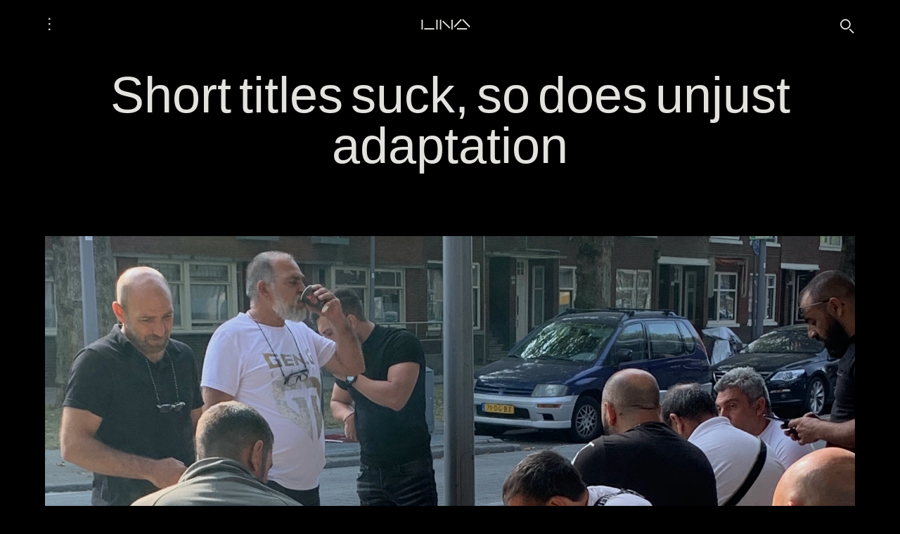

--- FILE ---
content_type: text/html; charset=utf-8
request_url: https://lina.community/projects/db672c08-01bc-4c21-a3f9-73d1556d1cba/
body_size: 6335
content:
<!DOCTYPE html>

<html lang="en" class="dark">

    <head>
        <meta charset="UTF-8">
        <meta http-equiv="X-UA-Compatible" content="IE=edge">
        <meta name="viewport" content="width=device-width, initial-scale=1.0">
        <meta name="description" content="LINA">
        <title>Short titles suck, so does unjust adaptation • LINA</title>

        

<link rel="image_src" href="/media/cache/a2/41/a241103ed67617033574d5537e7058ae.webp">
<meta property="og:image" content="/media/cache/a2/41/a241103ed67617033574d5537e7058ae.webp">

<meta property="og:title" content="Short titles suck, so does unjust adaptation">
<meta property="og:description" content="My idea is to radically increase public participation in planning and designing in order to achieve just adaptation to climate change.">


        <link rel="icon" type="image/svg+xml" href="/static/images/favicon.12e526d8ecbf.svg">
        <link rel="icon" type="image/png" href="/static/images/favicon.f192b2c79a18.png">
        <script src="https://unpkg.com/hyperscript.org@0.9.7"></script>

        <!-- Google tag (gtag.js) -->
        <script type="text/plain" data-cookiecategory="analytics" async src="https://www.googletagmanager.com/gtag/js?id=G-50V7DHXBFV"></script>
        <script type="text/plain" data-cookiecategory="analytics">
            window.dataLayer = window.dataLayer || [];
            function gtag(){dataLayer.push(arguments);}
            gtag('js', new Date());
            gtag('config', 'G-50V7DHXBFV');
        </script>

        <!-- Facebook Pixel Code -->
        <script>
        !function(f,b,e,v,n,t,s)
        {if(f.fbq)return;n=f.fbq=function(){n.callMethod?
        n.callMethod.apply(n,arguments):n.queue.push(arguments)};
        if(!f._fbq)f._fbq=n;n.push=n;n.loaded=!0;n.version='2.0';
        n.queue=[];t=b.createElement(e);t.async=!0;
        t.src=v;s=b.getElementsByTagName(e)[0];
        s.parentNode.insertBefore(t,s)}(window,document,'script',
        'https://connect.facebook.net/en_US/fbevents.js');
        fbq('init', '460472055630201');
        fbq('track', 'PageView');
        </script>
        <noscript>
        <img height="1" width="1"
        src="https://www.facebook.com/tr?id=460472055630201&ev=PageView
        &noscript=1"/>
        </noscript>
        <!-- End Facebook Pixel Code -->

        
        <link rel="stylesheet" href="/static/frontend/main.cac91c06.css" />
<script type="module" crossorigin="" src="/static/frontend/main.1f9fac8d.js"></script>

        
        
    </head>

    <body hx-headers='{"X-CSRFToken": "R8VIqeFGalDREeIdxcWOul1NILIcCJ7CROnrFl4WlFuzxhL9fJQaHrwFezQmCYFJ"}' class="text-sm md:text-base bg-brand-light text-brand-light-secondary dark:bg-brand-dark dark:text-brand-dark-secondary px-gap md:px-2gap lg:px-4gap mb-2gap pt-3gap">

        

        <header class="mb-3gap">
            <nav class="flex justify-between items-center fixed py-gap px-gap md:px-2gap lg:px-4gap top-0 left-0 w-full bg-brand-light dark:bg-brand-dark z-30">
                <div class="flex items-center">
                    <button id="menuOpen" type="button" class="is-active" aria-controls="mainMenu" aria-expanded="false">
                        <span class="open font-lina text-2xl pl-1">⋮</span>
                    </button>
                    <div id="mainMenu" class="hidden">
                        <button id="menuClose" type="button" class="" aria-controls="mainMenu" aria-expanded="false">
                            <span class="close font-lina text-2xl">✝</span>
                        </button>
                        <div>
                            <div class="menu-section">
    <div class="menu-section-header">LINA community</div>
    <div class="menu-section-items">
        <a href="/fellows/">Fellows</a>
        <a href="/members/">Members</a>
        <a href="/who-we-are/">Who we are</a>
    </div>
</div>
<div class="menu-section">
    <div class="menu-section-header">Events</div>
    <div class="menu-section-items">
        <a href="/programme/">Architecture Programme</a>
        <a href="/conference/">Conference</a>
    </div>
</div>
<div class="menu-section">
    <div class="menu-section-header">Learn more</div>
    <div class="menu-section-items">
        <a href="/notes/">Notes</a>
        <a href="https://linalibrary.com/">Library</a>
        <a href="/what-we-do/">What we do</a>
        <a href="/press/">Press</a>
        <a href="/newsletter/">Newsletter</a>
        <!-- <a href="/in-media/">In the media</a> -->
    </div>
</div>
<div class="menu-section">
    <div class="menu-section-header">Join us</div>
    <div class="menu-section-items">
        <a href="/open-call/">Open call</a>
        <a href="/projects/">Proposals</a>
        <a href="/call-for-members/">Call for Members</a>
    </div>
</div>

                        </div>
                    </div>
                </div>
                
                <a href="/" class="font-lina text-xl">LINA</a>
                
                <a href="/search/" class="font-lina text-xl">🔍</a>
            </nav>
        </header>

        <main class="">
        



<h1 class="mb-6gap font-lina">Short titles suck, so does unjust adaptation</h1>

<div class="max-w-[1700px] mx-auto">
    
    
    
    <img srcset="/media/cache/58/ba/58baf3577b624601e77a5068cb8d6340.webp 710w, /media/cache/a2/41/a241103ed67617033574d5537e7058ae.webp 1200w, /media/cache/94/93/9493fc9c8dab45e48b79be20d10913dc.webp 1700w," sizes="(max-width: 720px) 710px, (max-width: 1240px) 1200px, 1700px" src="/media/cache/58/ba/58baf3577b624601e77a5068cb8d6340.webp" alt="Short titles suck, so does unjust adaptation">
    
    
    
    
    <div class="caption">Filip Chládek</div>
    
</div>

<div class="mt-4gap mb-6gap mx-auto md:w-5/6 lg:w-4/5 xl:2/3 max-w-screen-xl">
    <div class="text-2xl md:text-3xl leading-tight font-lina">
        My idea is to radically increase public participation in planning and designing in order to achieve just adaptation to climate change.
    </div>
    <hr class="my-3gap">
    <div class="my-2gap">
        <div class="tag">Filip Chládek</div>
        <div class="tag">Delft, Netherlands. Prague, Czechia.</div>
    </div>
    <div class="flex flex-col xl:flex-row md:items-start">
        <div class="grid grid-cols-[minmax(25%,_1fr)_75%] xl:w-1/2 gap-gap">
            
            <div>Links</div>
            <div>
                <div><a href="https://instagram.com/_filipchladek" target="_blank">https://instagram.com/_filipchladek</a></div>
                
                
                
                
            </div>
            
            <div>Team members</div>
            <div>
                
                Filip Chládek
                
            </div>
            
            
            <div>Field of work</div>
            <div class="pr-gap">Urban planning, Landscape architecture, Curating, Communication, Research</div>
            
            <div>Project submitted</div>
            <div>2023</div>
        </div>
        <div class="mt-2gap xl:mt-0 xl:w-1/2">
            <p>I focus on collective participatory designing for spatial justice in urban green commons. My goal is not to become a lone architect, but to work closely with people to create places and strenghten communities living in them. I am very much interested in using other types of media, such as writing, editing, photo and video making or organizing.</p>

<p>I am in my final year of Landscape Architecture at TU Delft in the Netherlands, where I also work on on-going Honours Programme Research on the topic of Integrating Spatial Justice into policy making.</p>

<p>Previously, I have studied Landscape Architecture at CTU in Prague, the Czechia, where I organised the Olověný Dušan competition, the largest architecture and design student competition in the Czech Republic. The competition involved over 1000 submitted student projects, two juries, a public exhibition and an award ceremony attended by 500 students, teachers, journalists and other architects and designers. I worked closely with others to prepare other workshops, events, competitions or lecture series.</p>

<p>Besides organizing, my passion is writing and reading. I learned valuable lessons during ‘How to write about a city’ course Led by journalist Karolína Vránková in a workshop by the Center for Architecture and Metropolitan Planning. I was able to utilize more of my writing skills while working for the Gallery of Jaroslav Fragner in Prague, a gallery of architecture.</p>

<p>I have a privilege of learning and contributing while working for the largest humanitarian NGO in East Europe, called People in Need. My work for the Communication Department helped me to better understands the concepts (and real impacts!) of post-coloniality, social exclusion, marginality and many faces of discrimination.</p>

<p>I gained experience in Landscape Architecture practice while working for Šmídová Landscape Architects, resulting in a number of projects of my own, followed by a 1st place in an architecture competition with a team of IXA architects.</p>
        </div>
    </div>
    <hr class="my-3gap">

    

    <div class="prose prose-lg md:prose-xl lg:prose-2xl max-w-none">
        <div><p>My project is a collision of a few independent lines in my life that have started to intertwine in the recent year. I was feeling dissapointed from the architectural industry itself, from the way architects and firms work. To escape architecture I have started to work in a humanitarian and social work NGO, which focuses on giving more dignity to the life of people in need, helping them own their life more. I am studying and practicing Landscape Architecture, a field, I believe, that can create equal spaces for everyone. I feel the pressure of Climate Change and its inevitability in every task I approach.</p>

<p>I did not believe this could all be related, but it somehow formed together in my mind during my research in Urban Adaptation Justice in Prague (Integrating Spatial Justice into policy making research with mentors Roberto Rocco and Caroline Newton), where I learned and realised that in order to create adaptive public spaces to Climate Change, we need to change the way architects work and start involving vulnerable people through participation during the whole process of planning, designing and building.</p>

<p>I call this project ‘collective participatory designing for spatial justice in urban green commons’ and I followed on this idea during my other school projects and elective courses, where I learned how to communicate with citizens, transform their voices into ideas and how to use art as an urban innovator to strenghten and politicize communities. I also learned that focusing on the small scale cannot mean giving up responsibility on the top-to-bottom approach. I plan to further formulate this idea during the on-going “Space + Common Good” Summer School and during my Master Graduation project, where I hope I can get more field work experience. I believe this could result in interesting new ways of working in the face of Climate Change.</p>

<p>The Lina Open call is a way for me to further research and focus on this topic, I am open to writing, organising, exhibiting…</p></div>
    </div>

    
    <div class="my-4gap" id="project-images">
        <button type="button" hx-get="/projects/db672c08-01bc-4c21-a3f9-73d1556d1cba/images/" hx-target="#project-images" hx-trigger="click" hx-swap="innerHTML" class="border border-brand-light-secondary dark:border-brand-dark-secondary text-3xl py-8gap text-center w-full"><div class="lina-link">Load more images</div><div class="text-xl md:text-2xl mt-gap">(+ 1)</div></button>
        



    </div>
    

</div>










        </main>

        <footer class="mt-6gap mb-4gap">
            <!-- <hr class="mt-6gap">
            <div class="py-6gap text-center text-2xl">
                <a href="" class="lina-link">Subscribe to our Newsletter</a>
            </div> -->
            <div class="menu-section">
                <div class="menu-section-header">Follow us</div>
                <div class="menu-section-items">
                    <a href="https://instagram.com/lina.community" target="_blank">Instagram</a>
                    <a href="https://www.linkedin.com/company/lina-community/" target="_blank">Linkedin</a>
                    <a href="https://www.youtube.com/channel/UC55i2z-E_uL8Bddo2S6Hycw" target="_blank">YouTube</a>
                    <a href="https://www.facebook.com/lina.community/" target="_blank">Facebook</a>
                    <a href="https://twitter.com/LINA_community" target="_blank">Twitter</a>
                </div>
            </div>
            <div class="menu-section">
                <div class="menu-section-header">LINA community</div>
                <div class="menu-section-items">
                    <a href="/fellows/">Fellows</a>
                    <a href="/members/">Members</a>
                    <a href="/who-we-are/">Who we are</a>
                </div>
            </div>
            <div class="menu-section">
                <div class="menu-section-header">Events</div>
                <div class="menu-section-items">
                    <a href="/programme/">Architecture Programme</a>
                    <a href="/conference/">Conference</a>
                </div>
            </div>
            <div class="menu-section">
                <div class="menu-section-header">Learn more</div>
                <div class="menu-section-items">
                    <a href="/notes/">Notes</a>
                    <a href="https://linalibrary.com/">Library</a>
                    <a href="/what-we-do/">What we do</a>
                    <a href="/press/">Press</a>
                    <a href="/newsletter/">Newsletter</a>
                    <!-- <a href="/in-media/">In the media</a> -->
                </div>
            </div>
            <div class="menu-section">
                <div class="menu-section-header">Join us</div>
                <div class="menu-section-items">
                    <a href="/open-call/">Open call</a>
                    <a href="/projects/">Proposals</a>
                    <a href="/call-for-members/">Call for Members</a>
                </div>
            </div>
            <div class="menu-section">
                <div class="menu-section-header">Media<br>partners</div>
                <div class="menu-section-items">
                    <a href="https://www.koozarch.com/" target="_blank" class="flex pt-gap sm:pt-3gap pl-gap md:pb-gap md:pt-gap">
                        <img src="/static/images/koozarch_logo_black.3e3e78046fc4.svg" alt="koozarch" class="w-[140px] md:w-[200px] block dark:hidden m-auto">
                        <img src="/static/images/koozarch_logo_grey.d8bc8068bd98.svg" alt="koozarch" class="w-[140px] md:w-[200px] hidden dark:block m-auto">
                    </a>
                    <a href="https://www.baunetz-campus.de/" target="_blank" class="flex pt-3gap pr-gap md:pb-gap md:pt-gap">
                        <img src="/static/images/baunetz-campus-logo.317304947138.svg" alt="Baunetz Campus" class="w-[100px] md:w-[140px] block m-auto">
                    </a>
                    <a href="https://arka.video/" target="_blank" class="flex pt-3gap pr-gap md:pb-gap md:pt-gap">
                        <img src="/static/images/arka_logo.89c87682193a.svg" alt="dezeen" class="w-[80px] md:w-[100px] block m-auto">
                    </a>
                    <a href="https://archis.org/volume/" target="_blank" class="flex pt-3gap pr-gap md:pb-gap md:pt-gap">
                        <img src="/static/images/volume_logo.6342ab9d72b5.svg" alt="Volume" class="w-[120px] md:w-[160px] block m-auto">
                    </a>
                </div>
            </div>
            <hr>
            <div class="py-6gap text-center max-w-1/2 hidden dark:block">
                <img class="mx-auto block mb-4gap w-[350px]" src="/static/images/UL_logo.8da5ab84df6c.svg" alt="University of Ljubljana, Faculty of Architecture">
                <img class="mx-auto w-[85px]" src="/static/images/EU_logo_grey.21f4c8c8e949.svg" alt="Co-founded by the European Union">
            </div>
            <div class="py-6gap text-center max-w-1/2 block dark:hidden">
                <img class="mx-auto block mb-4gap w-[350px]" src="/static/images/UL_logo.8da5ab84df6c.svg" alt="University of Ljubljana, Faculty of Architecture">
                <img class="mx-auto w-[85px]" src="/static/images/EU_logo_black.a25ce087c98c.svg" alt="Co-founded by the European Union">
            </div>
            <hr>
            <div class="flex flex-col sm:text-lg md:text-xl sm:flex-row sm:justify-between mt-2">
                <div class="font-lina">&copy; ⅯⅯⅩⅩⅠⅠ &nbsp; Learn, Interact and Network in Architecture</div>
                <div><a href="http://publikum.design/" target="_blank">publikum.design</a></div>
            </div>
        </footer>

        
        

        <!-- mailchimp code -->
        <script id="mcjs">!function(c,h,i,m,p){m=c.createElement(h),p=c.getElementsByTagName(h)[0],m.async=1,m.src=i,p.parentNode.insertBefore(m,p)}(document,"script","https://chimpstatic.com/mcjs-connected/js/users/31deee2f8b3d21db176e3e8ce/91a2777dba6477592ac2216f4.js");</script>

        
        <!-- Accessibility -->
        <script>
            (function(d){
            var s = d.createElement("script");
            s.setAttribute("data-position", 3);
            s.setAttribute("data-size", "small");
            s.setAttribute("data-language", "en");
            s.setAttribute("data-color", "#000000");
            s.setAttribute("data-type", "1");
            s.setAttribute("data-account", "LEbfmSRVQw");
            s.setAttribute("src", "https://cdn.userway.org/widget.js");
            (d.body || d.head).appendChild(s);
            })(document)
        </script>
        <noscript>Please ensure Javascript is enabled for purposes of <a href="https://userway.org">website accessibility</a></noscript>
        <!-- / Accessibility -->
        

    </body>

</html>


--- FILE ---
content_type: application/javascript
request_url: https://lina.community/static/frontend/main.1f9fac8d.js
body_size: 48484
content:
var Hi=Object.defineProperty;var Gi=(Re,br,_r)=>br in Re?Hi(Re,br,{enumerable:!0,configurable:!0,writable:!0,value:_r}):Re[br]=_r;var yi=(Re,br,_r)=>(Gi(Re,typeof br!="symbol"?br+"":br,_r),_r);const main="";var commonjsGlobal=typeof globalThis<"u"?globalThis:typeof window<"u"?window:typeof global<"u"?global:typeof self<"u"?self:{};(function(Re,br){Re.htmx=Re.htmx||br()})(typeof self<"u"?self:commonjsGlobal,function(){return function(){var U={onLoad:t,process:vt,on:X,off:F,trigger:$,ajax:nr,find:R,findAll:O,closest:N,values:function(Re,br){var _r=Pt(Re,br||"post");return _r.values},remove:q,addClass:L,removeClass:T,toggleClass:A,takeClass:H,defineExtension:fr,removeExtension:cr,logAll:C,logger:null,config:{historyEnabled:!0,historyCacheSize:10,refreshOnHistoryMiss:!1,defaultSwapStyle:"innerHTML",defaultSwapDelay:0,defaultSettleDelay:20,includeIndicatorStyles:!0,indicatorClass:"htmx-indicator",requestClass:"htmx-request",addedClass:"htmx-added",settlingClass:"htmx-settling",swappingClass:"htmx-swapping",allowEval:!0,inlineScriptNonce:"",attributesToSettle:["class","style","width","height"],withCredentials:!1,timeout:0,wsReconnectDelay:"full-jitter",disableSelector:"[hx-disable], [data-hx-disable]",useTemplateFragments:!1,scrollBehavior:"smooth",defaultFocusScroll:!1},parseInterval:v,_:e,createEventSource:function(Re){return new EventSource(Re,{withCredentials:!0})},createWebSocket:function(Re){return new WebSocket(Re,[])},version:"1.8.0"},r={addTriggerHandler:st,bodyContains:K,canAccessLocalStorage:E,filterValues:Ut,hasAttribute:o,getAttributeValue:V,getClosestMatch:h,getExpressionVars:Qt,getHeaders:Bt,getInputValues:Pt,getInternalData:W,getSwapSpecification:_t,getTriggerSpecs:Me,getTarget:re,makeFragment:g,mergeObjects:Y,makeSettleInfo:Gt,oobSwap:ae,selectAndSwap:Ee,settleImmediately:Lt,shouldCancel:je,triggerEvent:$,triggerErrorEvent:J,withExtensions:xt},n=["get","post","put","delete","patch"],i=n.map(function(Re){return"[hx-"+Re+"], [data-hx-"+Re+"]"}).join(", ");function v(Re){if(Re!=null)return Re.slice(-2)=="ms"?parseFloat(Re.slice(0,-2))||void 0:Re.slice(-1)=="s"?parseFloat(Re.slice(0,-1))*1e3||void 0:Re.slice(-1)=="m"?parseFloat(Re.slice(0,-1))*1e3*60||void 0:parseFloat(Re)||void 0}function f(Re,br){return Re.getAttribute&&Re.getAttribute(br)}function o(Re,br){return Re.hasAttribute&&(Re.hasAttribute(br)||Re.hasAttribute("data-"+br))}function V(Re,br){return f(Re,br)||f(Re,"data-"+br)}function u(Re){return Re.parentElement}function _(){return document}function h(Re,br){for(;Re&&!br(Re);)Re=u(Re);return Re||null}function a(Re,br,_r){var mr=V(br,_r),yr=V(br,"hx-disinherit");return Re!==br&&yr&&(yr==="*"||yr.split(" ").indexOf(_r)>=0)?"unset":mr}function z(Re,br){var _r=null;if(h(Re,function(mr){return _r=a(Re,mr,br)}),_r!=="unset")return _r}function d(Re,br){var _r=Re.matches||Re.matchesSelector||Re.msMatchesSelector||Re.mozMatchesSelector||Re.webkitMatchesSelector||Re.oMatchesSelector;return _r&&_r.call(Re,br)}function s(Re){var br=/<([a-z][^\/\0>\x20\t\r\n\f]*)/i,_r=br.exec(Re);return _r?_r[1].toLowerCase():""}function l(Re,br){for(var _r=new DOMParser,mr=_r.parseFromString(Re,"text/html"),yr=mr.body;br>0;)br--,yr=yr.firstChild;return yr==null&&(yr=_().createDocumentFragment()),yr}function g(Re){if(U.config.useTemplateFragments){var br=l("<body><template>"+Re+"</template></body>",0);return br.querySelector("template").content}else{var _r=s(Re);switch(_r){case"thead":case"tbody":case"tfoot":case"colgroup":case"caption":return l("<table>"+Re+"</table>",1);case"col":return l("<table><colgroup>"+Re+"</colgroup></table>",2);case"tr":return l("<table><tbody>"+Re+"</tbody></table>",2);case"td":case"th":return l("<table><tbody><tr>"+Re+"</tr></tbody></table>",3);case"script":return l("<div>"+Re+"</div>",1);default:return l(Re,0)}}}function Z(Re){Re&&Re()}function p(Re,br){return Object.prototype.toString.call(Re)==="[object "+br+"]"}function m(Re){return p(Re,"Function")}function x(Re){return p(Re,"Object")}function W(Re){var br="htmx-internal-data",_r=Re[br];return _r||(_r=Re[br]={}),_r}function y(Re){var br=[];if(Re)for(var _r=0;_r<Re.length;_r++)br.push(Re[_r]);return br}function G(Re,br){if(Re)for(var _r=0;_r<Re.length;_r++)br(Re[_r])}function b(Re){var br=Re.getBoundingClientRect(),_r=br.top,mr=br.bottom;return _r<window.innerHeight&&mr>=0}function K(Re){return Re.getRootNode()instanceof ShadowRoot?_().body.contains(Re.getRootNode().host):_().body.contains(Re)}function w(Re){return Re.trim().split(/\s+/)}function Y(Re,br){for(var _r in br)br.hasOwnProperty(_r)&&(Re[_r]=br[_r]);return Re}function S(Re){try{return JSON.parse(Re)}catch(br){return yt(br),null}}function E(){var Re="htmx:localStorageTest";try{return localStorage.setItem(Re,Re),localStorage.removeItem(Re),!0}catch{return!1}}function e(e){return Zt(_().body,function(){return eval(e)})}function t(Re){var br=U.on("htmx:load",function(_r){Re(_r.detail.elt)});return br}function C(){U.logger=function(Re,br,_r){console&&console.log(br,Re,_r)}}function R(Re,br){return br?Re.querySelector(br):R(_(),Re)}function O(Re,br){return br?Re.querySelectorAll(br):O(_(),Re)}function q(Re,br){Re=D(Re),br?setTimeout(function(){q(Re)},br):Re.parentElement.removeChild(Re)}function L(Re,br,_r){Re=D(Re),_r?setTimeout(function(){L(Re,br)},_r):Re.classList&&Re.classList.add(br)}function T(Re,br,_r){Re=D(Re),_r?setTimeout(function(){T(Re,br)},_r):Re.classList&&(Re.classList.remove(br),Re.classList.length===0&&Re.removeAttribute("class"))}function A(Re,br){Re=D(Re),Re.classList.toggle(br)}function H(Re,br){Re=D(Re),G(Re.parentElement.children,function(_r){T(_r,br)}),L(Re,br)}function N(Re,br){if(Re=D(Re),Re.closest)return Re.closest(br);do if(Re==null||d(Re,br))return Re;while(Re=Re&&u(Re))}function I(Re,br){return br.indexOf("closest ")===0?[N(Re,br.substr(8))]:br.indexOf("find ")===0?[R(Re,br.substr(5))]:br.indexOf("next ")===0?[k(Re,br.substr(5))]:br.indexOf("previous ")===0?[M(Re,br.substr(9))]:br==="document"?[document]:br==="window"?[window]:_().querySelectorAll(br)}var k=function(Re,br){for(var _r=_().querySelectorAll(br),mr=0;mr<_r.length;mr++){var yr=_r[mr];if(yr.compareDocumentPosition(Re)===Node.DOCUMENT_POSITION_PRECEDING)return yr}},M=function(Re,br){for(var _r=_().querySelectorAll(br),mr=_r.length-1;mr>=0;mr--){var yr=_r[mr];if(yr.compareDocumentPosition(Re)===Node.DOCUMENT_POSITION_FOLLOWING)return yr}};function Q(Re,br){return br?I(Re,br)[0]:I(_().body,Re)[0]}function D(Re){return p(Re,"String")?R(Re):Re}function P(Re,br,_r){return m(br)?{target:_().body,event:Re,listener:br}:{target:D(Re),event:br,listener:_r}}function X(Re,br,_r){dr(function(){var yr=P(Re,br,_r);yr.target.addEventListener(yr.event,yr.listener)});var mr=m(br);return mr?br:_r}function F(Re,br,_r){return dr(function(){var mr=P(Re,br,_r);mr.target.removeEventListener(mr.event,mr.listener)}),m(br)?br:_r}var ee=_().createElement("output");function j(Re,br){var _r=z(Re,br);if(_r){if(_r==="this")return[te(Re,br)];var mr=I(Re,_r);return mr.length===0?(yt('The selector "'+_r+'" on '+br+" returned no matches!"),[ee]):mr}}function te(Re,br){return h(Re,function(_r){return V(_r,br)!=null})}function re(Re){var br=z(Re,"hx-target");if(br)return br==="this"?te(Re,"hx-target"):Q(Re,br);var _r=W(Re);return _r.boosted?_().body:Re}function B(Re){for(var br=U.config.attributesToSettle,_r=0;_r<br.length;_r++)if(Re===br[_r])return!0;return!1}function ne(Re,br){G(Re.attributes,function(_r){!br.hasAttribute(_r.name)&&B(_r.name)&&Re.removeAttribute(_r.name)}),G(br.attributes,function(_r){B(_r.name)&&Re.setAttribute(_r.name,_r.value)})}function ie(Re,br){for(var _r=hr(br),mr=0;mr<_r.length;mr++){var yr=_r[mr];try{if(yr.isInlineSwap(Re))return!0}catch(Sr){yt(Sr)}}return Re==="outerHTML"}function ae(Re,br,_r){var mr="#"+br.id,yr="outerHTML";Re==="true"||(Re.indexOf(":")>0?(yr=Re.substr(0,Re.indexOf(":")),mr=Re.substr(Re.indexOf(":")+1,Re.length)):yr=Re);var Sr=_().querySelectorAll(mr);return Sr?(G(Sr,function(Ar){var Or,xr=br.cloneNode(!0);Or=_().createDocumentFragment(),Or.appendChild(xr),ie(yr,Ar)||(Or=xr);var Er={shouldSwap:!0,target:Ar,fragment:Or};!$(Ar,"htmx:oobBeforeSwap",Er)||(Ar=Er.target,Er.shouldSwap&&we(yr,Ar,Ar,Or,_r),G(_r.elts,function(wr){$(wr,"htmx:oobAfterSwap",Er)}))}),br.parentNode.removeChild(br)):(br.parentNode.removeChild(br),J(_().body,"htmx:oobErrorNoTarget",{content:br})),Re}function oe(Re,br,_r){var mr=z(Re,"hx-select-oob");if(mr){var yr=mr.split(",");for(let Er=0;Er<yr.length;Er++){var Sr=yr[Er].split(":",2),Ar=Sr[0];Ar.indexOf("#")===0&&(Ar=Ar.substring(1));var Or=Sr[1]||"true",xr=br.querySelector("#"+Ar);xr&&ae(Or,xr,_r)}}G(O(br,"[hx-swap-oob], [data-hx-swap-oob]"),function(Er){var wr=V(Er,"hx-swap-oob");wr!=null&&ae(wr,Er,_r)})}function se(Re){G(O(Re,"[hx-preserve], [data-hx-preserve]"),function(br){var _r=V(br,"id"),mr=_().getElementById(_r);mr!=null&&br.parentNode.replaceChild(mr,br)})}function le(Re,br,_r){G(br.querySelectorAll("[id]"),function(mr){if(mr.id&&mr.id.length>0){var yr=Re.querySelector(mr.tagName+"[id='"+mr.id+"']");if(yr&&yr!==Re){var Sr=mr.cloneNode();ne(mr,yr),_r.tasks.push(function(){ne(mr,Sr)})}}})}function ue(Re){return function(){T(Re,U.config.addedClass),vt(Re),ut(Re),fe(Re),$(Re,"htmx:load")}}function fe(Re){var br="[autofocus]",_r=d(Re,br)?Re:Re.querySelector(br);_r!=null&&_r.focus()}function ce(Re,br,_r,mr){for(le(Re,_r,mr);_r.childNodes.length>0;){var yr=_r.firstChild;L(yr,U.config.addedClass),Re.insertBefore(yr,br),yr.nodeType!==Node.TEXT_NODE&&yr.nodeType!==Node.COMMENT_NODE&&mr.tasks.push(ue(yr))}}function he(Re){var br=W(Re);br.webSocket&&br.webSocket.close(),br.sseEventSource&&br.sseEventSource.close(),$(Re,"htmx:beforeCleanupElement"),br.listenerInfos&&G(br.listenerInfos,function(_r){Re!==_r.on&&_r.on.removeEventListener(_r.trigger,_r.listener)}),Re.children&&G(Re.children,function(_r){he(_r)})}function de(Re,br,_r){if(Re.tagName==="BODY")return ye(Re,br,_r);var mr,yr=Re.previousSibling;for(ce(u(Re),Re,br,_r),yr==null?mr=u(Re).firstChild:mr=yr.nextSibling,W(Re).replacedWith=mr,_r.elts=[];mr&&mr!==Re;)mr.nodeType===Node.ELEMENT_NODE&&_r.elts.push(mr),mr=mr.nextElementSibling;he(Re),u(Re).removeChild(Re)}function ve(Re,br,_r){return ce(Re,Re.firstChild,br,_r)}function ge(Re,br,_r){return ce(u(Re),Re,br,_r)}function pe(Re,br,_r){return ce(Re,null,br,_r)}function me(Re,br,_r){return ce(u(Re),Re.nextSibling,br,_r)}function xe(Re,br,_r){return he(Re),u(Re).removeChild(Re)}function ye(Re,br,_r){var mr=Re.firstChild;if(ce(Re,mr,br,_r),mr){for(;mr.nextSibling;)he(mr.nextSibling),Re.removeChild(mr.nextSibling);he(mr),Re.removeChild(mr)}}function be(Re,br){var _r=z(Re,"hx-select");if(_r){var mr=_().createDocumentFragment();G(br.querySelectorAll(_r),function(yr){mr.appendChild(yr)}),br=mr}return br}function we(Re,br,_r,mr,yr){switch(Re){case"none":return;case"outerHTML":de(_r,mr,yr);return;case"afterbegin":ve(_r,mr,yr);return;case"beforebegin":ge(_r,mr,yr);return;case"beforeend":pe(_r,mr,yr);return;case"afterend":me(_r,mr,yr);return;case"delete":xe(_r);return;default:for(var Sr=hr(br),Ar=0;Ar<Sr.length;Ar++){var Or=Sr[Ar];try{var xr=Or.handleSwap(Re,_r,mr,yr);if(xr){if(typeof xr.length<"u")for(var Er=0;Er<xr.length;Er++){var wr=xr[Er];wr.nodeType!==Node.TEXT_NODE&&wr.nodeType!==Node.COMMENT_NODE&&yr.tasks.push(ue(wr))}return}}catch(Dr){yt(Dr)}}Re==="innerHTML"?ye(_r,mr,yr):we(U.config.defaultSwapStyle,br,_r,mr,yr)}}function Se(Re){if(Re.indexOf("<title")>-1){var br=Re.replace(/<svg(\s[^>]*>|>)([\s\S]*?)<\/svg>/gim,""),_r=br.match(/<title(\s[^>]*>|>)([\s\S]*?)<\/title>/im);if(_r)return _r[2]}}function Ee(Re,br,_r,mr,yr){yr.title=Se(mr);var Sr=g(mr);if(Sr)return oe(_r,Sr,yr),Sr=be(_r,Sr),se(Sr),we(Re,_r,br,Sr,yr)}function Ce(Re,br,_r){var mr=Re.getResponseHeader(br);if(mr.indexOf("{")===0){var yr=S(mr);for(var Sr in yr)if(yr.hasOwnProperty(Sr)){var Ar=yr[Sr];x(Ar)||(Ar={value:Ar}),$(_r,Sr,Ar)}}else $(_r,mr,[])}var Oe=/[\s,]/,qe=/[_$a-zA-Z]/,Le=/[_$a-zA-Z0-9]/,Te=['"',"'","/"],Ae=/[^\s]/;function He(Re){for(var br=[],_r=0;_r<Re.length;){if(qe.exec(Re.charAt(_r))){for(var mr=_r;Le.exec(Re.charAt(_r+1));)_r++;br.push(Re.substr(mr,_r-mr+1))}else if(Te.indexOf(Re.charAt(_r))!==-1){var yr=Re.charAt(_r),mr=_r;for(_r++;_r<Re.length&&Re.charAt(_r)!==yr;)Re.charAt(_r)==="\\"&&_r++,_r++;br.push(Re.substr(mr,_r-mr+1))}else{var Sr=Re.charAt(_r);br.push(Sr)}_r++}return br}function Ne(Re,br,_r){return qe.exec(Re.charAt(0))&&Re!=="true"&&Re!=="false"&&Re!=="this"&&Re!==_r&&br!=="."}function Ie(Re,br,_r){if(br[0]==="["){br.shift();for(var mr=1,yr=" return (function("+_r+"){ return (",Sr=null;br.length>0;){var Ar=br[0];if(Ar==="]"){if(mr--,mr===0){Sr===null&&(yr=yr+"true"),br.shift(),yr+=")})";try{var Or=Zt(Re,function(){return Function(yr)()},function(){return!0});return Or.source=yr,Or}catch(xr){return J(_().body,"htmx:syntax:error",{error:xr,source:yr}),null}}}else Ar==="["&&mr++;Ne(Ar,Sr,_r)?yr+="(("+_r+"."+Ar+") ? ("+_r+"."+Ar+") : (window."+Ar+"))":yr=yr+Ar,Sr=br.shift()}}}function c(Re,br){for(var _r="";Re.length>0&&!Re[0].match(br);)_r+=Re.shift();return _r}var ke="input, textarea, select";function Me(Re){var br=V(Re,"hx-trigger"),_r=[];if(br){var mr=He(br);do{c(mr,Ae);var yr=mr.length,Sr=c(mr,/[,\[\s]/);if(Sr!=="")if(Sr==="every"){var Ar={trigger:"every"};c(mr,Ae),Ar.pollInterval=v(c(mr,/[,\[\s]/)),c(mr,Ae);var Or=Ie(Re,mr,"event");Or&&(Ar.eventFilter=Or),_r.push(Ar)}else if(Sr.indexOf("sse:")===0)_r.push({trigger:"sse",sseEvent:Sr.substr(4)});else{var xr={trigger:Sr},Or=Ie(Re,mr,"event");for(Or&&(xr.eventFilter=Or);mr.length>0&&mr[0]!==",";){c(mr,Ae);var Er=mr.shift();if(Er==="changed")xr.changed=!0;else if(Er==="once")xr.once=!0;else if(Er==="consume")xr.consume=!0;else if(Er==="delay"&&mr[0]===":")mr.shift(),xr.delay=v(c(mr,Oe));else if(Er==="from"&&mr[0]===":"){mr.shift();var wr=c(mr,Oe);(wr==="closest"||wr==="find"||wr==="next"||wr==="previous")&&(mr.shift(),wr+=" "+c(mr,Oe)),xr.from=wr}else Er==="target"&&mr[0]===":"?(mr.shift(),xr.target=c(mr,Oe)):Er==="throttle"&&mr[0]===":"?(mr.shift(),xr.throttle=v(c(mr,Oe))):Er==="queue"&&mr[0]===":"?(mr.shift(),xr.queue=c(mr,Oe)):(Er==="root"||Er==="threshold")&&mr[0]===":"?(mr.shift(),xr[Er]=c(mr,Oe)):J(Re,"htmx:syntax:error",{token:mr.shift()})}_r.push(xr)}mr.length===yr&&J(Re,"htmx:syntax:error",{token:mr.shift()}),c(mr,Ae)}while(mr[0]===","&&mr.shift())}return _r.length>0?_r:d(Re,"form")?[{trigger:"submit"}]:d(Re,'input[type="button"]')?[{trigger:"click"}]:d(Re,ke)?[{trigger:"change"}]:[{trigger:"click"}]}function De(Re){W(Re).cancelled=!0}function Pe(Re,br,_r){var mr=W(Re);mr.timeout=setTimeout(function(){K(Re)&&mr.cancelled!==!0&&(Ue(_r,pt("hx:poll:trigger",{triggerSpec:_r,target:Re}))||br(Re),Pe(Re,br,_r))},_r.pollInterval)}function Xe(Re){return location.hostname===Re.hostname&&f(Re,"href")&&f(Re,"href").indexOf("#")!==0}function Fe(Re,br,_r){if(Re.tagName==="A"&&Xe(Re)&&(Re.target===""||Re.target==="_self")||Re.tagName==="FORM"){br.boosted=!0;var mr,yr;if(Re.tagName==="A")mr="get",yr=f(Re,"href");else{var Sr=f(Re,"method");mr=Sr?Sr.toLowerCase():"get",yr=f(Re,"action")}_r.forEach(function(Ar){Ve(Re,function(Or){ar(mr,yr,Re,Or)},br,Ar,!0)})}}function je(Re,br){return!!((Re.type==="submit"||Re.type==="click")&&(br.tagName==="FORM"||d(br,'input[type="submit"], button')&&N(br,"form")!==null||br.tagName==="A"&&br.href&&(br.getAttribute("href")==="#"||br.getAttribute("href").indexOf("#")!==0)))}function Be(Re,br){return W(Re).boosted&&Re.tagName==="A"&&br.type==="click"&&(br.ctrlKey||br.metaKey)}function Ue(Re,br){var _r=Re.eventFilter;if(_r)try{return _r(br)!==!0}catch(mr){return J(_().body,"htmx:eventFilter:error",{error:mr,source:_r.source}),!0}return!1}function Ve(Re,br,_r,mr,yr){var Sr;mr.from?Sr=I(Re,mr.from):Sr=[Re],G(Sr,function(Ar){var Or=function(xr){if(!K(Re)){Ar.removeEventListener(mr.trigger,Or);return}if(!Be(Re,xr)&&((yr||je(xr,Re))&&xr.preventDefault(),!Ue(mr,xr))){var Er=W(xr);Er.triggerSpec=mr,Er.handledFor==null&&(Er.handledFor=[]);var wr=W(Re);if(Er.handledFor.indexOf(Re)<0){if(Er.handledFor.push(Re),mr.consume&&xr.stopPropagation(),mr.target&&xr.target&&!d(xr.target,mr.target))return;if(mr.once){if(wr.triggeredOnce)return;wr.triggeredOnce=!0}if(mr.changed){if(wr.lastValue===Re.value)return;wr.lastValue=Re.value}if(wr.delayed&&clearTimeout(wr.delayed),wr.throttle)return;mr.throttle?wr.throttle||(br(Re,xr),wr.throttle=setTimeout(function(){wr.throttle=null},mr.throttle)):mr.delay?wr.delayed=setTimeout(function(){br(Re,xr)},mr.delay):br(Re,xr)}}};_r.listenerInfos==null&&(_r.listenerInfos=[]),_r.listenerInfos.push({trigger:mr.trigger,listener:Or,on:Ar}),Ar.addEventListener(mr.trigger,Or)})}var _e=!1,ze=null;function We(){ze||(ze=function(){_e=!0},window.addEventListener("scroll",ze),setInterval(function(){_e&&(_e=!1,G(_().querySelectorAll("[hx-trigger='revealed'],[data-hx-trigger='revealed']"),function(Re){Ge(Re)}))},200))}function Ge(Re){if(!o(Re,"data-hx-revealed")&&b(Re)){Re.setAttribute("data-hx-revealed","true");var br=W(Re);br.initialized?$(Re,"revealed"):Re.addEventListener("htmx:afterProcessNode",function(_r){$(Re,"revealed")},{once:!0})}}function Je(Re,br,_r){for(var mr=w(_r),yr=0;yr<mr.length;yr++){var Sr=mr[yr].split(/:(.+)/);Sr[0]==="connect"&&$e(Re,Sr[1],0),Sr[0]==="send"&&Ke(Re)}}function $e(Re,br,_r){if(!!K(Re)){if(br.indexOf("/")==0){var mr=location.hostname+(location.port?":"+location.port:"");location.protocol=="https:"?br="wss://"+mr+br:location.protocol=="http:"&&(br="ws://"+mr+br)}var yr=U.createWebSocket(br);yr.onerror=function(Sr){J(Re,"htmx:wsError",{error:Sr,socket:yr}),Ze(Re)},yr.onclose=function(Sr){if([1006,1012,1013].indexOf(Sr.code)>=0){var Ar=Ye(_r);setTimeout(function(){$e(Re,br,_r+1)},Ar)}},yr.onopen=function(Sr){_r=0},W(Re).webSocket=yr,yr.addEventListener("message",function(Sr){if(!Ze(Re)){var Ar=Sr.data;xt(Re,function(Br){Ar=Br.transformResponse(Ar,null,Re)});for(var Or=Gt(Re),xr=g(Ar),Er=y(xr.children),wr=0;wr<Er.length;wr++){var Dr=Er[wr];ae(V(Dr,"hx-swap-oob")||"true",Dr,Or)}Lt(Or.tasks)}})}}function Ze(Re){if(!K(Re))return W(Re).webSocket.close(),!0}function Ke(Re){var br=h(Re,function(_r){return W(_r).webSocket!=null});br?Re.addEventListener(Me(Re)[0].trigger,function(_r){var mr=W(br).webSocket,yr=Bt(Re,br),Sr=Pt(Re,"post"),Ar=Sr.errors,Or=Sr.values,xr=Qt(Re),Er=Y(Or,xr),wr=Ut(Er,Re);if(wr.HEADERS=yr,Ar&&Ar.length>0){$(Re,"htmx:validation:halted",Ar);return}mr.send(JSON.stringify(wr)),je(_r,Re)&&_r.preventDefault()}):J(Re,"htmx:noWebSocketSourceError")}function Ye(Re){var br=U.config.wsReconnectDelay;if(typeof br=="function")return br(Re);if(br==="full-jitter"){var _r=Math.min(Re,6),mr=1e3*Math.pow(2,_r);return mr*Math.random()}yt('htmx.config.wsReconnectDelay must either be a function or the string "full-jitter"')}function Qe(Re,br,_r){for(var mr=w(_r),yr=0;yr<mr.length;yr++){var Sr=mr[yr].split(/:(.+)/);Sr[0]==="connect"&&et(Re,Sr[1]),Sr[0]==="swap"&&tt(Re,Sr[1])}}function et(Re,br){var _r=U.createEventSource(br);_r.onerror=function(mr){J(Re,"htmx:sseError",{error:mr,source:_r}),nt(Re)},W(Re).sseEventSource=_r}function tt(Re,br){var _r=h(Re,it);if(_r){var mr=W(_r).sseEventSource,yr=function(Sr){if(nt(_r)){mr.removeEventListener(br,yr);return}var Ar=Sr.data;xt(Re,function(wr){Ar=wr.transformResponse(Ar,null,Re)});var Or=_t(Re),xr=re(Re),Er=Gt(Re);Ee(Or.swapStyle,Re,xr,Ar,Er),Lt(Er.tasks),$(Re,"htmx:sseMessage",Sr)};W(Re).sseListener=yr,mr.addEventListener(br,yr)}else J(Re,"htmx:noSSESourceError")}function rt(Re,br,_r){var mr=h(Re,it);if(mr){var yr=W(mr).sseEventSource,Sr=function(){nt(mr)||(K(Re)?br(Re):yr.removeEventListener(_r,Sr))};W(Re).sseListener=Sr,yr.addEventListener(_r,Sr)}else J(Re,"htmx:noSSESourceError")}function nt(Re){if(!K(Re))return W(Re).sseEventSource.close(),!0}function it(Re){return W(Re).sseEventSource!=null}function at(Re,br,_r,mr){var yr=function(){_r.loaded||(_r.loaded=!0,br(Re))};mr?setTimeout(yr,mr):yr()}function ot(Re,br,_r){var mr=!1;return G(n,function(yr){if(o(Re,"hx-"+yr)){var Sr=V(Re,"hx-"+yr);mr=!0,br.path=Sr,br.verb=yr,_r.forEach(function(Ar){st(Re,Ar,br,function(Or,xr){ar(yr,Sr,Or,xr)})})}}),mr}function st(Re,br,_r,mr){if(br.sseEvent)rt(Re,mr,br.sseEvent);else if(br.trigger==="revealed")We(),Ve(Re,mr,_r,br),Ge(Re);else if(br.trigger==="intersect"){var yr={};br.root&&(yr.root=Q(Re,br.root)),br.threshold&&(yr.threshold=parseFloat(br.threshold));var Sr=new IntersectionObserver(function(Ar){for(var Or=0;Or<Ar.length;Or++){var xr=Ar[Or];if(xr.isIntersecting){$(Re,"intersect");break}}},yr);Sr.observe(Re),Ve(Re,mr,_r,br)}else br.trigger==="load"?Ue(br,pt("load",{elt:Re}))||at(Re,mr,_r,br.delay):br.pollInterval?(_r.polling=!0,Pe(Re,mr,br)):Ve(Re,mr,_r,br)}function lt(Re){if(Re.type==="text/javascript"||Re.type==="module"||Re.type===""){var br=_().createElement("script");G(Re.attributes,function(mr){br.setAttribute(mr.name,mr.value)}),br.textContent=Re.textContent,br.async=!1,U.config.inlineScriptNonce&&(br.nonce=U.config.inlineScriptNonce);var _r=Re.parentElement;try{_r.insertBefore(br,Re)}catch(mr){yt(mr)}finally{_r.removeChild(Re)}}}function ut(Re){d(Re,"script")&&lt(Re),G(O(Re,"script"),function(br){lt(br)})}function ft(){return document.querySelector("[hx-boost], [data-hx-boost]")}function ct(Re){if(Re.querySelectorAll){var br=ft()?", a, form":"",_r=Re.querySelectorAll(i+br+", [hx-sse], [data-hx-sse], [hx-ws], [data-hx-ws], [hx-ext], [hx-data-ext]");return _r}else return[]}function ht(Re){var br=function(_r){if(d(_r.target,"button, input[type='submit']")){var mr=W(Re);mr.lastButtonClicked=_r.target}};Re.addEventListener("click",br),Re.addEventListener("focusin",br),Re.addEventListener("focusout",function(_r){var mr=W(Re);mr.lastButtonClicked=null})}function dt(Re){if(!(Re.closest&&Re.closest(U.config.disableSelector))){var br=W(Re);if(!br.initialized){br.initialized=!0,$(Re,"htmx:beforeProcessNode"),Re.value&&(br.lastValue=Re.value);var _r=Me(Re),mr=ot(Re,br,_r);!mr&&z(Re,"hx-boost")==="true"&&Fe(Re,br,_r),Re.tagName==="FORM"&&ht(Re);var yr=V(Re,"hx-sse");yr&&Qe(Re,br,yr);var Sr=V(Re,"hx-ws");Sr&&Je(Re,br,Sr),$(Re,"htmx:afterProcessNode")}}}function vt(Re){Re=D(Re),dt(Re),G(ct(Re),function(br){dt(br)})}function gt(Re){return Re.replace(/([a-z0-9])([A-Z])/g,"$1-$2").toLowerCase()}function pt(Re,br){var _r;return window.CustomEvent&&typeof window.CustomEvent=="function"?_r=new CustomEvent(Re,{bubbles:!0,cancelable:!0,detail:br}):(_r=_().createEvent("CustomEvent"),_r.initCustomEvent(Re,!0,!0,br)),_r}function J(Re,br,_r){$(Re,br,Y({error:br},_r))}function mt(Re){return Re==="htmx:afterProcessNode"}function xt(Re,br){G(hr(Re),function(_r){try{br(_r)}catch(mr){yt(mr)}})}function yt(Re){console.error?console.error(Re):console.log&&console.log("ERROR: ",Re)}function $(Re,br,_r){Re=D(Re),_r==null&&(_r={}),_r.elt=Re;var mr=pt(br,_r);U.logger&&!mt(br)&&U.logger(Re,br,_r),_r.error&&(yt(_r.error),$(Re,"htmx:error",{errorInfo:_r}));var yr=Re.dispatchEvent(mr),Sr=gt(br);if(yr&&Sr!==br){var Ar=pt(Sr,mr.detail);yr=yr&&Re.dispatchEvent(Ar)}return xt(Re,function(Or){yr=yr&&Or.onEvent(br,mr)!==!1}),yr}var bt=location.pathname+location.search;function wt(){var Re=_().querySelector("[hx-history-elt],[data-hx-history-elt]");return Re||_().body}function St(Re,br,_r,mr){if(!!E()){for(var yr=S(localStorage.getItem("htmx-history-cache"))||[],Sr=0;Sr<yr.length;Sr++)if(yr[Sr].url===Re){yr.splice(Sr,1);break}for(yr.push({url:Re,content:br,title:_r,scroll:mr});yr.length>U.config.historyCacheSize;)yr.shift();for(;yr.length>0;)try{localStorage.setItem("htmx-history-cache",JSON.stringify(yr));break}catch(Ar){J(_().body,"htmx:historyCacheError",{cause:Ar,cache:yr}),yr.shift()}}}function Et(Re){if(!E())return null;for(var br=S(localStorage.getItem("htmx-history-cache"))||[],_r=0;_r<br.length;_r++)if(br[_r].url===Re)return br[_r];return null}function Ct(Re){var br=U.config.requestClass,_r=Re.cloneNode(!0);return G(O(_r,"."+br),function(mr){T(mr,br)}),_r.innerHTML}function Rt(){var Re=wt(),br=bt||location.pathname+location.search;$(_().body,"htmx:beforeHistorySave",{path:br,historyElt:Re}),U.config.historyEnabled&&history.replaceState({htmx:!0},_().title,window.location.href),St(br,Ct(Re),_().title,window.scrollY)}function Ot(Re){U.config.historyEnabled&&history.pushState({htmx:!0},"",Re),bt=Re}function qt(Re){U.config.historyEnabled&&history.replaceState({htmx:!0},"",Re),bt=Re}function Lt(Re){G(Re,function(br){br.call()})}function Tt(Re){var br=new XMLHttpRequest,_r={path:Re,xhr:br};$(_().body,"htmx:historyCacheMiss",_r),br.open("GET",Re,!0),br.setRequestHeader("HX-History-Restore-Request","true"),br.onload=function(){if(this.status>=200&&this.status<400){$(_().body,"htmx:historyCacheMissLoad",_r);var mr=g(this.response);mr=mr.querySelector("[hx-history-elt],[data-hx-history-elt]")||mr;var yr=wt(),Sr=Gt(yr);ye(yr,mr,Sr),Lt(Sr.tasks),bt=Re,$(_().body,"htmx:historyRestore",{path:Re})}else J(_().body,"htmx:historyCacheMissLoadError",_r)},br.send()}function At(Re){Rt(),Re=Re||location.pathname+location.search;var br=Et(Re);if(br){var _r=g(br.content),mr=wt(),yr=Gt(mr);ye(mr,_r,yr),Lt(yr.tasks),document.title=br.title,window.scrollTo(0,br.scroll),bt=Re,$(_().body,"htmx:historyRestore",{path:Re})}else U.config.refreshOnHistoryMiss?window.location.reload(!0):Tt(Re)}function Ht(Re){var br=j(Re,"hx-indicator");return br==null&&(br=[Re]),G(br,function(_r){_r.classList.add.call(_r.classList,U.config.requestClass)}),br}function Nt(Re){G(Re,function(br){br.classList.remove.call(br.classList,U.config.requestClass)})}function It(Re,br){for(var _r=0;_r<Re.length;_r++){var mr=Re[_r];if(mr.isSameNode(br))return!0}return!1}function kt(Re){return Re.name===""||Re.name==null||Re.disabled||Re.type==="button"||Re.type==="submit"||Re.tagName==="image"||Re.tagName==="reset"||Re.tagName==="file"?!1:Re.type==="checkbox"||Re.type==="radio"?Re.checked:!0}function Mt(Re,br,_r,mr,yr){if(!(mr==null||It(Re,mr))){if(Re.push(mr),kt(mr)){var Sr=f(mr,"name"),Ar=mr.value;if(mr.multiple&&(Ar=y(mr.querySelectorAll("option:checked")).map(function(Er){return Er.value})),mr.files&&(Ar=y(mr.files)),Sr!=null&&Ar!=null){var Or=br[Sr];Or?Array.isArray(Or)?Array.isArray(Ar)?br[Sr]=Or.concat(Ar):Or.push(Ar):Array.isArray(Ar)?br[Sr]=[Or].concat(Ar):br[Sr]=[Or,Ar]:br[Sr]=Ar}yr&&Dt(mr,_r)}if(d(mr,"form")){var xr=mr.elements;G(xr,function(Er){Mt(Re,br,_r,Er,yr)})}}}function Dt(Re,br){Re.willValidate&&($(Re,"htmx:validation:validate"),Re.checkValidity()||(br.push({elt:Re,message:Re.validationMessage,validity:Re.validity}),$(Re,"htmx:validation:failed",{message:Re.validationMessage,validity:Re.validity})))}function Pt(Re,br){var _r=[],mr={},yr={},Sr=[],Ar=W(Re),Or=d(Re,"form")&&Re.noValidate!==!0;if(Ar.lastButtonClicked&&(Or=Or&&Ar.lastButtonClicked.formNoValidate!==!0),br!=="get"&&Mt(_r,yr,Sr,N(Re,"form"),Or),Mt(_r,mr,Sr,Re,Or),Ar.lastButtonClicked){var xr=f(Ar.lastButtonClicked,"name");xr&&(mr[xr]=Ar.lastButtonClicked.value)}var Er=j(Re,"hx-include");return G(Er,function(wr){Mt(_r,mr,Sr,wr,Or),d(wr,"form")||G(wr.querySelectorAll(ke),function(Dr){Mt(_r,mr,Sr,Dr,Or)})}),mr=Y(mr,yr),{errors:Sr,values:mr}}function Xt(Re,br,_r){Re!==""&&(Re+="&"),String(_r)==="[object Object]"&&(_r=JSON.stringify(_r));var mr=encodeURIComponent(_r);return Re+=encodeURIComponent(br)+"="+mr,Re}function Ft(Re){var br="";for(var _r in Re)if(Re.hasOwnProperty(_r)){var mr=Re[_r];Array.isArray(mr)?G(mr,function(yr){br=Xt(br,_r,yr)}):br=Xt(br,_r,mr)}return br}function jt(Re){var br=new FormData;for(var _r in Re)if(Re.hasOwnProperty(_r)){var mr=Re[_r];Array.isArray(mr)?G(mr,function(yr){br.append(_r,yr)}):br.append(_r,mr)}return br}function Bt(Re,br,_r){var mr={"HX-Request":"true","HX-Trigger":f(Re,"id"),"HX-Trigger-Name":f(Re,"name"),"HX-Target":V(br,"id"),"HX-Current-URL":_().location.href};return $t(Re,"hx-headers",!1,mr),_r!==void 0&&(mr["HX-Prompt"]=_r),W(Re).boosted&&(mr["HX-Boosted"]="true"),mr}function Ut(Re,br){var _r=z(br,"hx-params");if(_r){if(_r==="none")return{};if(_r==="*")return Re;if(_r.indexOf("not ")===0)return G(_r.substr(4).split(","),function(yr){yr=yr.trim(),delete Re[yr]}),Re;var mr={};return G(_r.split(","),function(yr){yr=yr.trim(),mr[yr]=Re[yr]}),mr}else return Re}function Vt(Re){return f(Re,"href")&&f(Re,"href").indexOf("#")>=0}function _t(Re,br){var _r=br||z(Re,"hx-swap"),mr={swapStyle:W(Re).boosted?"innerHTML":U.config.defaultSwapStyle,swapDelay:U.config.defaultSwapDelay,settleDelay:U.config.defaultSettleDelay};if(W(Re).boosted&&!Vt(Re)&&(mr.show="top"),_r){var yr=w(_r);if(yr.length>0){mr.swapStyle=yr[0];for(var Sr=1;Sr<yr.length;Sr++){var Ar=yr[Sr];if(Ar.indexOf("swap:")===0&&(mr.swapDelay=v(Ar.substr(5))),Ar.indexOf("settle:")===0&&(mr.settleDelay=v(Ar.substr(7))),Ar.indexOf("scroll:")===0){var Or=Ar.substr(7),xr=Or.split(":"),Er=xr.pop(),wr=xr.length>0?xr.join(":"):null;mr.scroll=Er,mr.scrollTarget=wr}if(Ar.indexOf("show:")===0){var Dr=Ar.substr(5),xr=Dr.split(":"),Br=xr.pop(),wr=xr.length>0?xr.join(":"):null;mr.show=Br,mr.showTarget=wr}if(Ar.indexOf("focus-scroll:")===0){var zr=Ar.substr(13);mr.focusScroll=zr=="true"}}}}return mr}function zt(Re){return z(Re,"hx-encoding")==="multipart/form-data"||d(Re,"form")&&f(Re,"enctype")==="multipart/form-data"}function Wt(Re,br,_r){var mr=null;return xt(br,function(yr){mr==null&&(mr=yr.encodeParameters(Re,_r,br))}),mr!=null?mr:zt(br)?jt(_r):Ft(_r)}function Gt(Re){return{tasks:[],elts:[Re]}}function Jt(Re,br){var _r=Re[0],mr=Re[Re.length-1];if(br.scroll){var yr=null;br.scrollTarget&&(yr=Q(_r,br.scrollTarget)),br.scroll==="top"&&(_r||yr)&&(yr=yr||_r,yr.scrollTop=0),br.scroll==="bottom"&&(mr||yr)&&(yr=yr||mr,yr.scrollTop=yr.scrollHeight)}if(br.show){var yr=null;if(br.showTarget){var Sr=br.showTarget;br.showTarget==="window"&&(Sr="body"),yr=Q(_r,Sr)}br.show==="top"&&(_r||yr)&&(yr=yr||_r,yr.scrollIntoView({block:"start",behavior:U.config.scrollBehavior})),br.show==="bottom"&&(mr||yr)&&(yr=yr||mr,yr.scrollIntoView({block:"end",behavior:U.config.scrollBehavior}))}}function $t(Re,br,_r,mr){if(mr==null&&(mr={}),Re==null)return mr;var yr=V(Re,br);if(yr){var Sr=yr.trim(),Ar=_r;Sr.indexOf("javascript:")===0?(Sr=Sr.substr(11),Ar=!0):Sr.indexOf("js:")===0&&(Sr=Sr.substr(3),Ar=!0),Sr.indexOf("{")!==0&&(Sr="{"+Sr+"}");var Or;Ar?Or=Zt(Re,function(){return Function("return ("+Sr+")")()},{}):Or=S(Sr);for(var xr in Or)Or.hasOwnProperty(xr)&&mr[xr]==null&&(mr[xr]=Or[xr])}return $t(u(Re),br,_r,mr)}function Zt(Re,br,_r){return U.config.allowEval?br():(J(Re,"htmx:evalDisallowedError"),_r)}function Kt(Re,br){return $t(Re,"hx-vars",!0,br)}function Yt(Re,br){return $t(Re,"hx-vals",!1,br)}function Qt(Re){return Y(Kt(Re),Yt(Re))}function er(Re,br,_r){if(_r!==null)try{Re.setRequestHeader(br,_r)}catch{Re.setRequestHeader(br,encodeURIComponent(_r)),Re.setRequestHeader(br+"-URI-AutoEncoded","true")}}function tr(Re){if(Re.responseURL&&typeof URL<"u")try{var br=new URL(Re.responseURL);return br.pathname+br.search}catch{J(_().body,"htmx:badResponseUrl",{url:Re.responseURL})}}function rr(Re,br){return Re.getAllResponseHeaders().match(br)}function nr(Re,br,_r){return Re=Re.toLowerCase(),_r?_r instanceof Element||p(_r,"String")?ar(Re,br,null,null,{targetOverride:D(_r),returnPromise:!0}):ar(Re,br,D(_r.source),_r.event,{handler:_r.handler,headers:_r.headers,values:_r.values,targetOverride:D(_r.target),swapOverride:_r.swap,returnPromise:!0}):ar(Re,br,null,null,{returnPromise:!0})}function ir(Re){for(var br=[];Re;)br.push(Re),Re=Re.parentElement;return br}function ar(Re,br,_r,mr,yr){var Sr=null,Ar=null;if(yr=yr!=null?yr:{},yr.returnPromise&&typeof Promise<"u")var Or=new Promise(function(on,dn){Sr=on,Ar=dn});_r==null&&(_r=_().body);var xr=yr.handler||sr;if(!!K(_r)){var Er=yr.targetOverride||re(_r);if(Er==null||Er==ee){J(_r,"htmx:targetError",{target:V(_r,"hx-target")});return}var wr=_r,Dr=W(_r),Br=z(_r,"hx-sync"),zr=null,pn=!1;if(Br){var Xr=Br.split(":"),Hr=Xr[0].trim();if(Hr==="this"?wr=te(_r,"hx-sync"):wr=Q(_r,Hr),Br=(Xr[1]||"drop").trim(),Dr=W(wr),Br==="drop"&&Dr.xhr&&Dr.abortable!==!0)return;if(Br==="abort"){if(Dr.xhr)return;pn=!0}else if(Br==="replace")$(wr,"htmx:abort");else if(Br.indexOf("queue")===0){var nn=Br.split(" ");zr=(nn[1]||"last").trim()}}if(Dr.xhr)if(Dr.abortable)$(wr,"htmx:abort");else{if(zr==null){if(mr){var rn=W(mr);rn&&rn.triggerSpec&&rn.triggerSpec.queue&&(zr=rn.triggerSpec.queue)}zr==null&&(zr="last")}Dr.queuedRequests==null&&(Dr.queuedRequests=[]),zr==="first"&&Dr.queuedRequests.length===0?Dr.queuedRequests.push(function(){ar(Re,br,_r,mr,yr)}):zr==="all"?Dr.queuedRequests.push(function(){ar(Re,br,_r,mr,yr)}):zr==="last"&&(Dr.queuedRequests=[],Dr.queuedRequests.push(function(){ar(Re,br,_r,mr,yr)}));return}var qr=new XMLHttpRequest;Dr.xhr=qr,Dr.abortable=pn;var Fr=function(){if(Dr.xhr=null,Dr.abortable=!1,Dr.queuedRequests!=null&&Dr.queuedRequests.length>0){var on=Dr.queuedRequests.shift();on()}},Qr=z(_r,"hx-prompt");if(Qr){var Wr=prompt(Qr);if(Wr===null||!$(_r,"htmx:prompt",{prompt:Wr,target:Er}))return Z(Sr),Fr(),Or}var sn=z(_r,"hx-confirm");if(sn&&!confirm(sn))return Z(Sr),Fr(),Or;var en=Bt(_r,Er,Wr);yr.headers&&(en=Y(en,yr.headers));var ln=Pt(_r,Re),xn=ln.errors,an=ln.values;yr.values&&(an=Y(an,yr.values));var gn=Qt(_r),Ln=Y(an,gn),yn=Ut(Ln,_r);Re!=="get"&&!zt(_r)&&(en["Content-Type"]="application/x-www-form-urlencoded"),(br==null||br==="")&&(br=_().location.href);var wn=$t(_r,"hx-request"),Yr={parameters:yn,unfilteredParameters:Ln,headers:en,target:Er,verb:Re,errors:xn,withCredentials:yr.credentials||wn.credentials||U.config.withCredentials,timeout:yr.timeout||wn.timeout||U.config.timeout,path:br,triggeringEvent:mr};if(!$(_r,"htmx:configRequest",Yr))return Z(Sr),Fr(),Or;if(br=Yr.path,Re=Yr.verb,en=Yr.headers,yn=Yr.parameters,xn=Yr.errors,xn&&xn.length>0)return $(_r,"htmx:validation:halted",Yr),Z(Sr),Fr(),Or;var Tn=br.split("#"),Rn=Tn[0],Cn=Tn[1],fn=null;if(Re==="get"){fn=Rn;var Ir=Object.keys(yn).length!==0;Ir&&(fn.indexOf("?")<0?fn+="?":fn+="&",fn+=Ft(yn),Cn&&(fn+="#"+Cn)),qr.open("GET",fn,!0)}else qr.open(Re.toUpperCase(),br,!0);if(qr.overrideMimeType("text/html"),qr.withCredentials=Yr.withCredentials,qr.timeout=Yr.timeout,!wn.noHeaders){for(var $r in en)if(en.hasOwnProperty($r)){var Jr=en[$r];er(qr,$r,Jr)}}var Gr={xhr:qr,target:Er,requestConfig:Yr,etc:yr,pathInfo:{requestPath:br,finalRequestPath:fn||br,anchor:Cn}};if(qr.onload=function(){try{var on=ir(_r);if(Gr.pathInfo.responsePath=tr(qr),xr(_r,Gr),Nt(bn),$(_r,"htmx:afterRequest",Gr),$(_r,"htmx:afterOnLoad",Gr),!K(_r)){for(var dn=null;on.length>0&&dn==null;){var Sn=on.shift();K(Sn)&&(dn=Sn)}dn&&($(dn,"htmx:afterRequest",Gr),$(dn,"htmx:afterOnLoad",Gr))}Z(Sr),Fr()}catch($n){throw J(_r,"htmx:onLoadError",Y({error:$n},Gr)),$n}},qr.onerror=function(){Nt(bn),J(_r,"htmx:afterRequest",Gr),J(_r,"htmx:sendError",Gr),Z(Ar),Fr()},qr.onabort=function(){Nt(bn),J(_r,"htmx:afterRequest",Gr),J(_r,"htmx:sendAbort",Gr),Z(Ar),Fr()},qr.ontimeout=function(){Nt(bn),J(_r,"htmx:afterRequest",Gr),J(_r,"htmx:timeout",Gr),Z(Ar),Fr()},!$(_r,"htmx:beforeRequest",Gr))return Z(Sr),Fr(),Or;var bn=Ht(_r);return G(["loadstart","loadend","progress","abort"],function(on){G([qr,qr.upload],function(dn){dn.addEventListener(on,function(Sn){$(_r,"htmx:xhr:"+on,{lengthComputable:Sn.lengthComputable,loaded:Sn.loaded,total:Sn.total})})})}),$(_r,"htmx:beforeSend",Gr),qr.send(Re==="get"?null:Wt(qr,_r,yn)),Or}}function or(Re,br){var _r=br.xhr,mr=null,yr=null;if(rr(_r,/HX-Push:/i)?(mr=_r.getResponseHeader("HX-Push"),yr="push"):rr(_r,/HX-Push-Url:/i)?(mr=_r.getResponseHeader("HX-Push-Url"),yr="push"):rr(_r,/HX-Replace-Url:/i)&&(mr=_r.getResponseHeader("HX-Replace-Url"),yr="replace"),mr)return mr==="false"?{}:{type:yr,path:mr};var Sr=br.pathInfo.finalRequestPath,Ar=br.pathInfo.responsePath,Or=z(Re,"hx-push-url"),xr=z(Re,"hx-replace-url"),Er=W(Re).boosted,wr=null,Dr=null;return Or?(wr="push",Dr=Or):xr?(wr="replace",Dr=xr):Er&&(wr="push",Dr=Ar||Sr),Dr?Dr==="false"?{}:(Dr==="true"&&(Dr=Ar||Sr),br.pathInfo.anchor&&Dr.indexOf("#")===-1&&(Dr=Dr+"#"+br.pathInfo.anchor),{type:wr,path:Dr}):{}}function sr(Re,br){var _r=br.xhr,mr=br.target,yr=br.etc;if(!!$(Re,"htmx:beforeOnLoad",br)){if(rr(_r,/HX-Trigger:/i)&&Ce(_r,"HX-Trigger",Re),rr(_r,/HX-Location:/i)){Rt();var Sr=_r.getResponseHeader("HX-Location"),Ar;Sr.indexOf("{")===0&&(Ar=S(Sr),Sr=Ar.path,delete Ar.path),nr("GET",Sr,Ar).then(()=>{Ot(Sr)});return}if(rr(_r,/HX-Redirect:/i)){location.href=_r.getResponseHeader("HX-Redirect");return}if(rr(_r,/HX-Refresh:/i)&&_r.getResponseHeader("HX-Refresh")==="true"){location.reload();return}rr(_r,/HX-Retarget:/i)&&(br.target=_().querySelector(_r.getResponseHeader("HX-Retarget")));var Or=or(Re,br),xr=_r.status>=200&&_r.status<400&&_r.status!==204,Er=_r.response,wr=_r.status>=400,Dr=Y({shouldSwap:xr,serverResponse:Er,isError:wr},br);if(!!$(mr,"htmx:beforeSwap",Dr)){if(mr=Dr.target,Er=Dr.serverResponse,wr=Dr.isError,br.failed=wr,br.successful=!wr,Dr.shouldSwap){_r.status===286&&De(Re),xt(Re,function(Xr){Er=Xr.transformResponse(Er,_r,Re)}),Or.type&&Rt();var Br=yr.swapOverride;rr(_r,/HX-Reswap:/i)&&(Br=_r.getResponseHeader("HX-Reswap"));var Ar=_t(Re,Br);mr.classList.add(U.config.swappingClass);var zr=function(){try{var Xr=document.activeElement,Hr={};try{Hr={elt:Xr,start:Xr?Xr.selectionStart:null,end:Xr?Xr.selectionEnd:null}}catch{}var nn=Gt(mr);if(Ee(Ar.swapStyle,mr,Re,Er,nn),Hr.elt&&!K(Hr.elt)&&Hr.elt.id){var rn=document.getElementById(Hr.elt.id),qr={preventScroll:Ar.focusScroll!==void 0?!Ar.focusScroll:!U.config.defaultFocusScroll};rn&&(Hr.start&&rn.setSelectionRange&&rn.setSelectionRange(Hr.start,Hr.end),rn.focus(qr))}if(mr.classList.remove(U.config.swappingClass),G(nn.elts,function(Wr){Wr.classList&&Wr.classList.add(U.config.settlingClass),$(Wr,"htmx:afterSwap",br)}),rr(_r,/HX-Trigger-After-Swap:/i)){var Fr=Re;K(Re)||(Fr=_().body),Ce(_r,"HX-Trigger-After-Swap",Fr)}var Qr=function(){if(G(nn.tasks,function(ln){ln.call()}),G(nn.elts,function(ln){ln.classList&&ln.classList.remove(U.config.settlingClass),$(ln,"htmx:afterSettle",br)}),Or.type&&(Or.type==="push"?(Ot(Or.path),$(_().body,"htmx:pushedIntoHistory",{path:Or.path})):(qt(Or.path),$(_().body,"htmx:replacedInHistory",{path:Or.path}))),br.pathInfo.anchor){var Wr=R("#"+br.pathInfo.anchor);Wr&&Wr.scrollIntoView({block:"start",behavior:"auto"})}if(nn.title){var sn=R("title");sn?sn.innerHTML=nn.title:window.document.title=nn.title}if(Jt(nn.elts,Ar),rr(_r,/HX-Trigger-After-Settle:/i)){var en=Re;K(Re)||(en=_().body),Ce(_r,"HX-Trigger-After-Settle",en)}};Ar.settleDelay>0?setTimeout(Qr,Ar.settleDelay):Qr()}catch(Wr){throw J(Re,"htmx:swapError",br),Wr}};Ar.swapDelay>0?setTimeout(zr,Ar.swapDelay):zr()}wr&&J(Re,"htmx:responseError",Y({error:"Response Status Error Code "+_r.status+" from "+br.pathInfo.path},br))}}}var lr={};function ur(){return{init:function(Re){return null},onEvent:function(Re,br){return!0},transformResponse:function(Re,br,_r){return Re},isInlineSwap:function(Re){return!1},handleSwap:function(Re,br,_r,mr){return!1},encodeParameters:function(Re,br,_r){return null}}}function fr(Re,br){br.init&&br.init(r),lr[Re]=Y(ur(),br)}function cr(Re){delete lr[Re]}function hr(Re,br,_r){if(Re==null)return br;br==null&&(br=[]),_r==null&&(_r=[]);var mr=V(Re,"hx-ext");return mr&&G(mr.split(","),function(yr){if(yr=yr.replace(/ /g,""),yr.slice(0,7)=="ignore:"){_r.push(yr.slice(7));return}if(_r.indexOf(yr)<0){var Sr=lr[yr];Sr&&br.indexOf(Sr)<0&&br.push(Sr)}}),hr(u(Re),br,_r)}function dr(Re){_().readyState!=="loading"?Re():_().addEventListener("DOMContentLoaded",Re)}function vr(){U.config.includeIndicatorStyles!==!1&&_().head.insertAdjacentHTML("beforeend","<style>                      ."+U.config.indicatorClass+"{opacity:0;transition: opacity 200ms ease-in;}                      ."+U.config.requestClass+" ."+U.config.indicatorClass+"{opacity:1}                      ."+U.config.requestClass+"."+U.config.indicatorClass+"{opacity:1}                    </style>")}function gr(){var Re=_().querySelector('meta[name="htmx-config"]');return Re?S(Re.content):null}function pr(){var Re=gr();Re&&(U.config=Y(U.config,Re))}return dr(function(){pr(),vr();var Re=_().body;vt(Re);var br=_().querySelectorAll("[hx-trigger='restored'],[data-hx-trigger='restored']");Re.addEventListener("htmx:abort",function(_r){var mr=_r.target,yr=W(mr);yr&&yr.xhr&&yr.xhr.abort()}),window.onpopstate=function(_r){_r.state&&_r.state.htmx&&(At(),G(br,function(mr){$(mr,"htmx:restored",{document:_(),triggerEvent:$})}))},setTimeout(function(){$(Re,"htmx:load",{})},0)}),U}()});const dataName$1="characterCounter";function characterCounter(Re){const br=Re.dataset[dataName$1.toLowerCase()],_r=document.createElement("span"),mr=document.createElement("span"),yr=document.createElement("span"),Sr=document.createElement("div");_r.innerText="Characters: ",mr.innerText=Re.value.length,yr.innerText=` of ${br}`,Sr.className="text-right mt-2 text-sm text-gray-500 border-t border-gray-500 pt-2",Sr.append(_r,mr,yr),Re.after(Sr),Re.addEventListener("input",()=>{const Ar=Re.value.length;mr.innerText=Ar,Ar>br?mr.classList.add("text-brand-red"):mr.classList.remove("text-brand-red")})}const characterCounter$1=()=>{document.querySelectorAll(`[data-${dataName$1}]`).forEach(Re=>{characterCounter(Re)})};function die(Re){for(var br=arguments.length,_r=new Array(br>1?br-1:0),mr=1;mr<br;mr++)_r[mr-1]=arguments[mr];throw new Error(typeof Re=="number"?"[MobX] minified error nr: "+Re+(_r.length?" "+_r.map(String).join(","):"")+". Find the full error at: https://github.com/mobxjs/mobx/blob/main/packages/mobx/src/errors.ts":"[MobX] "+Re)}var mockGlobal={};function getGlobal(){return typeof globalThis<"u"?globalThis:typeof window<"u"?window:typeof global<"u"?global:typeof self<"u"?self:mockGlobal}var assign=Object.assign,getDescriptor=Object.getOwnPropertyDescriptor,defineProperty=Object.defineProperty,objectPrototype=Object.prototype,EMPTY_ARRAY=[];Object.freeze(EMPTY_ARRAY);var EMPTY_OBJECT={};Object.freeze(EMPTY_OBJECT);var hasProxy=typeof Proxy<"u",plainObjectString=Object.toString();function assertProxies(){hasProxy||die("Proxy not available")}function once(Re){var br=!1;return function(){if(!br)return br=!0,Re.apply(this,arguments)}}var noop=function Re(){};function isFunction(Re){return typeof Re=="function"}function isStringish(Re){var br=typeof Re;switch(br){case"string":case"symbol":case"number":return!0}return!1}function isObject(Re){return Re!==null&&typeof Re=="object"}function isPlainObject(Re){if(!isObject(Re))return!1;var br=Object.getPrototypeOf(Re);if(br==null)return!0;var _r=Object.hasOwnProperty.call(br,"constructor")&&br.constructor;return typeof _r=="function"&&_r.toString()===plainObjectString}function isGenerator(Re){var br=Re==null?void 0:Re.constructor;return br?br.name==="GeneratorFunction"||br.displayName==="GeneratorFunction":!1}function addHiddenProp(Re,br,_r){defineProperty(Re,br,{enumerable:!1,writable:!0,configurable:!0,value:_r})}function addHiddenFinalProp(Re,br,_r){defineProperty(Re,br,{enumerable:!1,writable:!1,configurable:!0,value:_r})}function createInstanceofPredicate(Re,br){var _r="isMobX"+Re;return br.prototype[_r]=!0,function(mr){return isObject(mr)&&mr[_r]===!0}}function isES6Map(Re){return Re instanceof Map}function isES6Set(Re){return Re instanceof Set}var hasGetOwnPropertySymbols=typeof Object.getOwnPropertySymbols<"u";function getPlainObjectKeys(Re){var br=Object.keys(Re);if(!hasGetOwnPropertySymbols)return br;var _r=Object.getOwnPropertySymbols(Re);return _r.length?[].concat(br,_r.filter(function(mr){return objectPrototype.propertyIsEnumerable.call(Re,mr)})):br}var ownKeys=typeof Reflect<"u"&&Reflect.ownKeys?Reflect.ownKeys:hasGetOwnPropertySymbols?function(Re){return Object.getOwnPropertyNames(Re).concat(Object.getOwnPropertySymbols(Re))}:Object.getOwnPropertyNames;function toPrimitive(Re){return Re===null?null:typeof Re=="object"?""+Re:Re}function hasProp(Re,br){return objectPrototype.hasOwnProperty.call(Re,br)}var getOwnPropertyDescriptors=Object.getOwnPropertyDescriptors||function Re(br){var _r={};return ownKeys(br).forEach(function(mr){_r[mr]=getDescriptor(br,mr)}),_r};function _defineProperties(Re,br){for(var _r=0;_r<br.length;_r++){var mr=br[_r];mr.enumerable=mr.enumerable||!1,mr.configurable=!0,"value"in mr&&(mr.writable=!0),Object.defineProperty(Re,mr.key,mr)}}function _createClass(Re,br,_r){return br&&_defineProperties(Re.prototype,br),_r&&_defineProperties(Re,_r),Object.defineProperty(Re,"prototype",{writable:!1}),Re}function _extends(){return _extends=Object.assign||function(Re){for(var br=1;br<arguments.length;br++){var _r=arguments[br];for(var mr in _r)Object.prototype.hasOwnProperty.call(_r,mr)&&(Re[mr]=_r[mr])}return Re},_extends.apply(this,arguments)}function _inheritsLoose(Re,br){Re.prototype=Object.create(br.prototype),Re.prototype.constructor=Re,_setPrototypeOf(Re,br)}function _setPrototypeOf(Re,br){return _setPrototypeOf=Object.setPrototypeOf||function(mr,yr){return mr.__proto__=yr,mr},_setPrototypeOf(Re,br)}function _assertThisInitialized(Re){if(Re===void 0)throw new ReferenceError("this hasn't been initialised - super() hasn't been called");return Re}function _unsupportedIterableToArray(Re,br){if(!!Re){if(typeof Re=="string")return _arrayLikeToArray(Re,br);var _r=Object.prototype.toString.call(Re).slice(8,-1);if(_r==="Object"&&Re.constructor&&(_r=Re.constructor.name),_r==="Map"||_r==="Set")return Array.from(Re);if(_r==="Arguments"||/^(?:Ui|I)nt(?:8|16|32)(?:Clamped)?Array$/.test(_r))return _arrayLikeToArray(Re,br)}}function _arrayLikeToArray(Re,br){(br==null||br>Re.length)&&(br=Re.length);for(var _r=0,mr=new Array(br);_r<br;_r++)mr[_r]=Re[_r];return mr}function _createForOfIteratorHelperLoose(Re,br){var _r=typeof Symbol<"u"&&Re[Symbol.iterator]||Re["@@iterator"];if(_r)return(_r=_r.call(Re)).next.bind(_r);if(Array.isArray(Re)||(_r=_unsupportedIterableToArray(Re))||br&&Re&&typeof Re.length=="number"){_r&&(Re=_r);var mr=0;return function(){return mr>=Re.length?{done:!0}:{done:!1,value:Re[mr++]}}}throw new TypeError(`Invalid attempt to iterate non-iterable instance.
In order to be iterable, non-array objects must have a [Symbol.iterator]() method.`)}var storedAnnotationsSymbol=Symbol("mobx-stored-annotations");function createDecoratorAnnotation(Re){function br(_r,mr){storeAnnotation(_r,mr,Re)}return Object.assign(br,Re)}function storeAnnotation(Re,br,_r){hasProp(Re,storedAnnotationsSymbol)||addHiddenProp(Re,storedAnnotationsSymbol,_extends({},Re[storedAnnotationsSymbol])),isOverride(_r)||(Re[storedAnnotationsSymbol][br]=_r)}var $mobx=Symbol("mobx administration"),Atom=function(){function Re(_r){_r===void 0&&(_r="Atom"),this.name_=void 0,this.isPendingUnobservation_=!1,this.isBeingObserved_=!1,this.observers_=new Set,this.diffValue_=0,this.lastAccessedBy_=0,this.lowestObserverState_=IDerivationState_.NOT_TRACKING_,this.onBOL=void 0,this.onBUOL=void 0,this.name_=_r}var br=Re.prototype;return br.onBO=function(){this.onBOL&&this.onBOL.forEach(function(mr){return mr()})},br.onBUO=function(){this.onBUOL&&this.onBUOL.forEach(function(mr){return mr()})},br.reportObserved=function(){return reportObserved(this)},br.reportChanged=function(){startBatch(),propagateChanged(this),endBatch()},br.toString=function(){return this.name_},Re}(),isAtom=createInstanceofPredicate("Atom",Atom);function createAtom(Re,br,_r){br===void 0&&(br=noop),_r===void 0&&(_r=noop);var mr=new Atom(Re);return br!==noop&&onBecomeObserved(mr,br),_r!==noop&&onBecomeUnobserved(mr,_r),mr}function identityComparer(Re,br){return Re===br}function structuralComparer(Re,br){return deepEqual(Re,br)}function shallowComparer(Re,br){return deepEqual(Re,br,1)}function defaultComparer(Re,br){return Object.is?Object.is(Re,br):Re===br?Re!==0||1/Re===1/br:Re!==Re&&br!==br}var comparer={identity:identityComparer,structural:structuralComparer,default:defaultComparer,shallow:shallowComparer};function deepEnhancer(Re,br,_r){return isObservable(Re)?Re:Array.isArray(Re)?observable.array(Re,{name:_r}):isPlainObject(Re)?observable.object(Re,void 0,{name:_r}):isES6Map(Re)?observable.map(Re,{name:_r}):isES6Set(Re)?observable.set(Re,{name:_r}):typeof Re=="function"&&!isAction(Re)&&!isFlow(Re)?isGenerator(Re)?flow(Re):autoAction(_r,Re):Re}function shallowEnhancer(Re,br,_r){if(Re==null||isObservableObject(Re)||isObservableArray(Re)||isObservableMap(Re)||isObservableSet(Re))return Re;if(Array.isArray(Re))return observable.array(Re,{name:_r,deep:!1});if(isPlainObject(Re))return observable.object(Re,void 0,{name:_r,deep:!1});if(isES6Map(Re))return observable.map(Re,{name:_r,deep:!1});if(isES6Set(Re))return observable.set(Re,{name:_r,deep:!1})}function referenceEnhancer(Re){return Re}function refStructEnhancer(Re,br){return deepEqual(Re,br)?br:Re}var OVERRIDE="override";function isOverride(Re){return Re.annotationType_===OVERRIDE}function createActionAnnotation(Re,br){return{annotationType_:Re,options_:br,make_:make_$1,extend_:extend_$1}}function make_$1(Re,br,_r,mr){var yr;if((yr=this.options_)!=null&&yr.bound)return this.extend_(Re,br,_r,!1)===null?0:1;if(mr===Re.target_)return this.extend_(Re,br,_r,!1)===null?0:2;if(isAction(_r.value))return 1;var Sr=createActionDescriptor(Re,this,br,_r,!1);return defineProperty(mr,br,Sr),2}function extend_$1(Re,br,_r,mr){var yr=createActionDescriptor(Re,this,br,_r);return Re.defineProperty_(br,yr,mr)}function assertActionDescriptor(Re,br,_r,mr){br.annotationType_,mr.value}function createActionDescriptor(Re,br,_r,mr,yr){var Sr,Ar,Or,xr,Er,wr,Dr;yr===void 0&&(yr=globalState.safeDescriptors),assertActionDescriptor(Re,br,_r,mr);var Br=mr.value;if((Sr=br.options_)!=null&&Sr.bound){var zr;Br=Br.bind((zr=Re.proxy_)!=null?zr:Re.target_)}return{value:createAction((Ar=(Or=br.options_)==null?void 0:Or.name)!=null?Ar:_r.toString(),Br,(xr=(Er=br.options_)==null?void 0:Er.autoAction)!=null?xr:!1,(wr=br.options_)!=null&&wr.bound?(Dr=Re.proxy_)!=null?Dr:Re.target_:void 0),configurable:yr?Re.isPlainObject_:!0,enumerable:!1,writable:!yr}}function createFlowAnnotation(Re,br){return{annotationType_:Re,options_:br,make_:make_$2,extend_:extend_$2}}function make_$2(Re,br,_r,mr){var yr;if(mr===Re.target_)return this.extend_(Re,br,_r,!1)===null?0:2;if((yr=this.options_)!=null&&yr.bound&&(!hasProp(Re.target_,br)||!isFlow(Re.target_[br]))&&this.extend_(Re,br,_r,!1)===null)return 0;if(isFlow(_r.value))return 1;var Sr=createFlowDescriptor(Re,this,br,_r,!1,!1);return defineProperty(mr,br,Sr),2}function extend_$2(Re,br,_r,mr){var yr,Sr=createFlowDescriptor(Re,this,br,_r,(yr=this.options_)==null?void 0:yr.bound);return Re.defineProperty_(br,Sr,mr)}function assertFlowDescriptor(Re,br,_r,mr){br.annotationType_,mr.value}function createFlowDescriptor(Re,br,_r,mr,yr,Sr){Sr===void 0&&(Sr=globalState.safeDescriptors),assertFlowDescriptor(Re,br,_r,mr);var Ar=mr.value;if(isFlow(Ar)||(Ar=flow(Ar)),yr){var Or;Ar=Ar.bind((Or=Re.proxy_)!=null?Or:Re.target_),Ar.isMobXFlow=!0}return{value:Ar,configurable:Sr?Re.isPlainObject_:!0,enumerable:!1,writable:!Sr}}function createComputedAnnotation(Re,br){return{annotationType_:Re,options_:br,make_:make_$3,extend_:extend_$3}}function make_$3(Re,br,_r){return this.extend_(Re,br,_r,!1)===null?0:1}function extend_$3(Re,br,_r,mr){return assertComputedDescriptor(Re,this,br,_r),Re.defineComputedProperty_(br,_extends({},this.options_,{get:_r.get,set:_r.set}),mr)}function assertComputedDescriptor(Re,br,_r,mr){br.annotationType_,mr.get}function createObservableAnnotation(Re,br){return{annotationType_:Re,options_:br,make_:make_$4,extend_:extend_$4}}function make_$4(Re,br,_r){return this.extend_(Re,br,_r,!1)===null?0:1}function extend_$4(Re,br,_r,mr){var yr,Sr;return assertObservableDescriptor(Re,this),Re.defineObservableProperty_(br,_r.value,(yr=(Sr=this.options_)==null?void 0:Sr.enhancer)!=null?yr:deepEnhancer,mr)}function assertObservableDescriptor(Re,br,_r,mr){br.annotationType_}var AUTO="true",autoAnnotation=createAutoAnnotation();function createAutoAnnotation(Re){return{annotationType_:AUTO,options_:Re,make_:make_$5,extend_:extend_$5}}function make_$5(Re,br,_r,mr){var yr,Sr;if(_r.get)return computed.make_(Re,br,_r,mr);if(_r.set){var Ar=createAction(br.toString(),_r.set);return mr===Re.target_?Re.defineProperty_(br,{configurable:globalState.safeDescriptors?Re.isPlainObject_:!0,set:Ar})===null?0:2:(defineProperty(mr,br,{configurable:!0,set:Ar}),2)}if(mr!==Re.target_&&typeof _r.value=="function"){var Or;if(isGenerator(_r.value)){var xr,Er=(xr=this.options_)!=null&&xr.autoBind?flow.bound:flow;return Er.make_(Re,br,_r,mr)}var wr=(Or=this.options_)!=null&&Or.autoBind?autoAction.bound:autoAction;return wr.make_(Re,br,_r,mr)}var Dr=((yr=this.options_)==null?void 0:yr.deep)===!1?observable.ref:observable;if(typeof _r.value=="function"&&(Sr=this.options_)!=null&&Sr.autoBind){var Br;_r.value=_r.value.bind((Br=Re.proxy_)!=null?Br:Re.target_)}return Dr.make_(Re,br,_r,mr)}function extend_$5(Re,br,_r,mr){var yr,Sr;if(_r.get)return computed.extend_(Re,br,_r,mr);if(_r.set)return Re.defineProperty_(br,{configurable:globalState.safeDescriptors?Re.isPlainObject_:!0,set:createAction(br.toString(),_r.set)},mr);if(typeof _r.value=="function"&&(yr=this.options_)!=null&&yr.autoBind){var Ar;_r.value=_r.value.bind((Ar=Re.proxy_)!=null?Ar:Re.target_)}var Or=((Sr=this.options_)==null?void 0:Sr.deep)===!1?observable.ref:observable;return Or.extend_(Re,br,_r,mr)}var OBSERVABLE="observable",OBSERVABLE_REF="observable.ref",OBSERVABLE_SHALLOW="observable.shallow",OBSERVABLE_STRUCT="observable.struct",defaultCreateObservableOptions={deep:!0,name:void 0,defaultDecorator:void 0,proxy:!0};Object.freeze(defaultCreateObservableOptions);function asCreateObservableOptions(Re){return Re||defaultCreateObservableOptions}var observableAnnotation=createObservableAnnotation(OBSERVABLE),observableRefAnnotation=createObservableAnnotation(OBSERVABLE_REF,{enhancer:referenceEnhancer}),observableShallowAnnotation=createObservableAnnotation(OBSERVABLE_SHALLOW,{enhancer:shallowEnhancer}),observableStructAnnotation=createObservableAnnotation(OBSERVABLE_STRUCT,{enhancer:refStructEnhancer}),observableDecoratorAnnotation=createDecoratorAnnotation(observableAnnotation);function getEnhancerFromOptions(Re){return Re.deep===!0?deepEnhancer:Re.deep===!1?referenceEnhancer:getEnhancerFromAnnotation(Re.defaultDecorator)}function getAnnotationFromOptions(Re){var br;return Re?(br=Re.defaultDecorator)!=null?br:createAutoAnnotation(Re):void 0}function getEnhancerFromAnnotation(Re){var br,_r;return Re&&(br=(_r=Re.options_)==null?void 0:_r.enhancer)!=null?br:deepEnhancer}function createObservable(Re,br,_r){if(isStringish(br)){storeAnnotation(Re,br,observableAnnotation);return}return isObservable(Re)?Re:isPlainObject(Re)?observable.object(Re,br,_r):Array.isArray(Re)?observable.array(Re,br):isES6Map(Re)?observable.map(Re,br):isES6Set(Re)?observable.set(Re,br):typeof Re=="object"&&Re!==null?Re:observable.box(Re,br)}Object.assign(createObservable,observableDecoratorAnnotation);var observableFactories={box:function Re(br,_r){var mr=asCreateObservableOptions(_r);return new ObservableValue(br,getEnhancerFromOptions(mr),mr.name,!0,mr.equals)},array:function Re(br,_r){var mr=asCreateObservableOptions(_r);return(globalState.useProxies===!1||mr.proxy===!1?createLegacyArray:createObservableArray)(br,getEnhancerFromOptions(mr),mr.name)},map:function Re(br,_r){var mr=asCreateObservableOptions(_r);return new ObservableMap(br,getEnhancerFromOptions(mr),mr.name)},set:function Re(br,_r){var mr=asCreateObservableOptions(_r);return new ObservableSet(br,getEnhancerFromOptions(mr),mr.name)},object:function Re(br,_r,mr){return extendObservable(globalState.useProxies===!1||(mr==null?void 0:mr.proxy)===!1?asObservableObject({},mr):asDynamicObservableObject({},mr),br,_r)},ref:createDecoratorAnnotation(observableRefAnnotation),shallow:createDecoratorAnnotation(observableShallowAnnotation),deep:observableDecoratorAnnotation,struct:createDecoratorAnnotation(observableStructAnnotation)},observable=assign(createObservable,observableFactories),COMPUTED="computed",COMPUTED_STRUCT="computed.struct",computedAnnotation=createComputedAnnotation(COMPUTED),computedStructAnnotation=createComputedAnnotation(COMPUTED_STRUCT,{equals:comparer.structural}),computed=function Re(br,_r){if(isStringish(_r))return storeAnnotation(br,_r,computedAnnotation);if(isPlainObject(br))return createDecoratorAnnotation(createComputedAnnotation(COMPUTED,br));var mr=isPlainObject(_r)?_r:{};return mr.get=br,mr.name||(mr.name=br.name||""),new ComputedValue(mr)};Object.assign(computed,computedAnnotation);computed.struct=createDecoratorAnnotation(computedStructAnnotation);var _getDescriptor$config,_getDescriptor,currentActionId=0,nextActionId=1,isFunctionNameConfigurable=(_getDescriptor$config=(_getDescriptor=getDescriptor(function(){},"name"))==null?void 0:_getDescriptor.configurable)!=null?_getDescriptor$config:!1,tmpNameDescriptor={value:"action",configurable:!0,writable:!1,enumerable:!1};function createAction(Re,br,_r,mr){_r===void 0&&(_r=!1);function yr(){return executeAction(Re,_r,br,mr||this,arguments)}return yr.isMobxAction=!0,isFunctionNameConfigurable&&(tmpNameDescriptor.value=Re,Object.defineProperty(yr,"name",tmpNameDescriptor)),yr}function executeAction(Re,br,_r,mr,yr){var Sr=_startAction(Re,br);try{return _r.apply(mr,yr)}catch(Ar){throw Sr.error_=Ar,Ar}finally{_endAction(Sr)}}function _startAction(Re,br,_r,mr){var yr=!1,Sr=0,Ar=globalState.trackingDerivation,Or=!br||!Ar;startBatch();var xr=globalState.allowStateChanges;Or&&(untrackedStart(),xr=allowStateChangesStart(!0));var Er=allowStateReadsStart(!0),wr={runAsAction_:Or,prevDerivation_:Ar,prevAllowStateChanges_:xr,prevAllowStateReads_:Er,notifySpy_:yr,startTime_:Sr,actionId_:nextActionId++,parentActionId_:currentActionId};return currentActionId=wr.actionId_,wr}function _endAction(Re){currentActionId!==Re.actionId_&&die(30),currentActionId=Re.parentActionId_,Re.error_!==void 0&&(globalState.suppressReactionErrors=!0),allowStateChangesEnd(Re.prevAllowStateChanges_),allowStateReadsEnd(Re.prevAllowStateReads_),endBatch(),Re.runAsAction_&&untrackedEnd(Re.prevDerivation_),globalState.suppressReactionErrors=!1}function allowStateChanges(Re,br){var _r=allowStateChangesStart(Re);try{return br()}finally{allowStateChangesEnd(_r)}}function allowStateChangesStart(Re){var br=globalState.allowStateChanges;return globalState.allowStateChanges=Re,br}function allowStateChangesEnd(Re){globalState.allowStateChanges=Re}var _Symbol$toPrimitive;_Symbol$toPrimitive=Symbol.toPrimitive;var ObservableValue=function(Re){_inheritsLoose(br,Re);function br(mr,yr,Sr,Ar,Or){var xr;return Sr===void 0&&(Sr="ObservableValue"),Or===void 0&&(Or=comparer.default),xr=Re.call(this,Sr)||this,xr.enhancer=void 0,xr.name_=void 0,xr.equals=void 0,xr.hasUnreportedChange_=!1,xr.interceptors_=void 0,xr.changeListeners_=void 0,xr.value_=void 0,xr.dehancer=void 0,xr.enhancer=yr,xr.name_=Sr,xr.equals=Or,xr.value_=yr(mr,void 0,Sr),xr}var _r=br.prototype;return _r.dehanceValue=function(yr){return this.dehancer!==void 0?this.dehancer(yr):yr},_r.set=function(yr){this.value_,yr=this.prepareNewValue_(yr),yr!==globalState.UNCHANGED&&this.setNewValue_(yr)},_r.prepareNewValue_=function(yr){if(hasInterceptors(this)){var Sr=interceptChange(this,{object:this,type:UPDATE,newValue:yr});if(!Sr)return globalState.UNCHANGED;yr=Sr.newValue}return yr=this.enhancer(yr,this.value_,this.name_),this.equals(this.value_,yr)?globalState.UNCHANGED:yr},_r.setNewValue_=function(yr){var Sr=this.value_;this.value_=yr,this.reportChanged(),hasListeners(this)&&notifyListeners(this,{type:UPDATE,object:this,newValue:yr,oldValue:Sr})},_r.get=function(){return this.reportObserved(),this.dehanceValue(this.value_)},_r.intercept_=function(yr){return registerInterceptor(this,yr)},_r.observe_=function(yr,Sr){return Sr&&yr({observableKind:"value",debugObjectName:this.name_,object:this,type:UPDATE,newValue:this.value_,oldValue:void 0}),registerListener(this,yr)},_r.raw=function(){return this.value_},_r.toJSON=function(){return this.get()},_r.toString=function(){return this.name_+"["+this.value_+"]"},_r.valueOf=function(){return toPrimitive(this.get())},_r[_Symbol$toPrimitive]=function(){return this.valueOf()},br}(Atom),_Symbol$toPrimitive$1;_Symbol$toPrimitive$1=Symbol.toPrimitive;var ComputedValue=function(){function Re(_r){this.dependenciesState_=IDerivationState_.NOT_TRACKING_,this.observing_=[],this.newObserving_=null,this.isBeingObserved_=!1,this.isPendingUnobservation_=!1,this.observers_=new Set,this.diffValue_=0,this.runId_=0,this.lastAccessedBy_=0,this.lowestObserverState_=IDerivationState_.UP_TO_DATE_,this.unboundDepsCount_=0,this.value_=new CaughtException(null),this.name_=void 0,this.triggeredBy_=void 0,this.isComputing_=!1,this.isRunningSetter_=!1,this.derivation=void 0,this.setter_=void 0,this.isTracing_=TraceMode.NONE,this.scope_=void 0,this.equals_=void 0,this.requiresReaction_=void 0,this.keepAlive_=void 0,this.onBOL=void 0,this.onBUOL=void 0,_r.get||die(31),this.derivation=_r.get,this.name_=_r.name||"ComputedValue",_r.set&&(this.setter_=createAction("ComputedValue-setter",_r.set)),this.equals_=_r.equals||(_r.compareStructural||_r.struct?comparer.structural:comparer.default),this.scope_=_r.context,this.requiresReaction_=_r.requiresReaction,this.keepAlive_=!!_r.keepAlive}var br=Re.prototype;return br.onBecomeStale_=function(){propagateMaybeChanged(this)},br.onBO=function(){this.onBOL&&this.onBOL.forEach(function(mr){return mr()})},br.onBUO=function(){this.onBUOL&&this.onBUOL.forEach(function(mr){return mr()})},br.get=function(){if(this.isComputing_&&die(32,this.name_,this.derivation),globalState.inBatch===0&&this.observers_.size===0&&!this.keepAlive_)shouldCompute(this)&&(this.warnAboutUntrackedRead_(),startBatch(),this.value_=this.computeValue_(!1),endBatch());else if(reportObserved(this),shouldCompute(this)){var mr=globalState.trackingContext;this.keepAlive_&&!mr&&(globalState.trackingContext=this),this.trackAndCompute()&&propagateChangeConfirmed(this),globalState.trackingContext=mr}var yr=this.value_;if(isCaughtException(yr))throw yr.cause;return yr},br.set=function(mr){if(this.setter_){this.isRunningSetter_&&die(33,this.name_),this.isRunningSetter_=!0;try{this.setter_.call(this.scope_,mr)}finally{this.isRunningSetter_=!1}}else die(34,this.name_)},br.trackAndCompute=function(){var mr=this.value_,yr=this.dependenciesState_===IDerivationState_.NOT_TRACKING_,Sr=this.computeValue_(!0),Ar=yr||isCaughtException(mr)||isCaughtException(Sr)||!this.equals_(mr,Sr);return Ar&&(this.value_=Sr),Ar},br.computeValue_=function(mr){this.isComputing_=!0;var yr=allowStateChangesStart(!1),Sr;if(mr)Sr=trackDerivedFunction(this,this.derivation,this.scope_);else if(globalState.disableErrorBoundaries===!0)Sr=this.derivation.call(this.scope_);else try{Sr=this.derivation.call(this.scope_)}catch(Ar){Sr=new CaughtException(Ar)}return allowStateChangesEnd(yr),this.isComputing_=!1,Sr},br.suspend_=function(){this.keepAlive_||(clearObserving(this),this.value_=void 0)},br.observe_=function(mr,yr){var Sr=this,Ar=!0,Or=void 0;return autorun(function(){var xr=Sr.get();if(!Ar||yr){var Er=untrackedStart();mr({observableKind:"computed",debugObjectName:Sr.name_,type:UPDATE,object:Sr,newValue:xr,oldValue:Or}),untrackedEnd(Er)}Ar=!1,Or=xr})},br.warnAboutUntrackedRead_=function(){},br.toString=function(){return this.name_+"["+this.derivation.toString()+"]"},br.valueOf=function(){return toPrimitive(this.get())},br[_Symbol$toPrimitive$1]=function(){return this.valueOf()},Re}(),isComputedValue=createInstanceofPredicate("ComputedValue",ComputedValue),IDerivationState_;(function(Re){Re[Re.NOT_TRACKING_=-1]="NOT_TRACKING_",Re[Re.UP_TO_DATE_=0]="UP_TO_DATE_",Re[Re.POSSIBLY_STALE_=1]="POSSIBLY_STALE_",Re[Re.STALE_=2]="STALE_"})(IDerivationState_||(IDerivationState_={}));var TraceMode;(function(Re){Re[Re.NONE=0]="NONE",Re[Re.LOG=1]="LOG",Re[Re.BREAK=2]="BREAK"})(TraceMode||(TraceMode={}));var CaughtException=function Re(br){this.cause=void 0,this.cause=br};function isCaughtException(Re){return Re instanceof CaughtException}function shouldCompute(Re){switch(Re.dependenciesState_){case IDerivationState_.UP_TO_DATE_:return!1;case IDerivationState_.NOT_TRACKING_:case IDerivationState_.STALE_:return!0;case IDerivationState_.POSSIBLY_STALE_:{for(var br=allowStateReadsStart(!0),_r=untrackedStart(),mr=Re.observing_,yr=mr.length,Sr=0;Sr<yr;Sr++){var Ar=mr[Sr];if(isComputedValue(Ar)){if(globalState.disableErrorBoundaries)Ar.get();else try{Ar.get()}catch{return untrackedEnd(_r),allowStateReadsEnd(br),!0}if(Re.dependenciesState_===IDerivationState_.STALE_)return untrackedEnd(_r),allowStateReadsEnd(br),!0}}return changeDependenciesStateTo0(Re),untrackedEnd(_r),allowStateReadsEnd(br),!1}}}function checkIfStateModificationsAreAllowed(Re){}function trackDerivedFunction(Re,br,_r){var mr=allowStateReadsStart(!0);changeDependenciesStateTo0(Re),Re.newObserving_=new Array(Re.observing_.length+100),Re.unboundDepsCount_=0,Re.runId_=++globalState.runId;var yr=globalState.trackingDerivation;globalState.trackingDerivation=Re,globalState.inBatch++;var Sr;if(globalState.disableErrorBoundaries===!0)Sr=br.call(_r);else try{Sr=br.call(_r)}catch(Ar){Sr=new CaughtException(Ar)}return globalState.inBatch--,globalState.trackingDerivation=yr,bindDependencies(Re),allowStateReadsEnd(mr),Sr}function bindDependencies(Re){for(var br=Re.observing_,_r=Re.observing_=Re.newObserving_,mr=IDerivationState_.UP_TO_DATE_,yr=0,Sr=Re.unboundDepsCount_,Ar=0;Ar<Sr;Ar++){var Or=_r[Ar];Or.diffValue_===0&&(Or.diffValue_=1,yr!==Ar&&(_r[yr]=Or),yr++),Or.dependenciesState_>mr&&(mr=Or.dependenciesState_)}for(_r.length=yr,Re.newObserving_=null,Sr=br.length;Sr--;){var xr=br[Sr];xr.diffValue_===0&&removeObserver(xr,Re),xr.diffValue_=0}for(;yr--;){var Er=_r[yr];Er.diffValue_===1&&(Er.diffValue_=0,addObserver(Er,Re))}mr!==IDerivationState_.UP_TO_DATE_&&(Re.dependenciesState_=mr,Re.onBecomeStale_())}function clearObserving(Re){var br=Re.observing_;Re.observing_=[];for(var _r=br.length;_r--;)removeObserver(br[_r],Re);Re.dependenciesState_=IDerivationState_.NOT_TRACKING_}function untracked(Re){var br=untrackedStart();try{return Re()}finally{untrackedEnd(br)}}function untrackedStart(){var Re=globalState.trackingDerivation;return globalState.trackingDerivation=null,Re}function untrackedEnd(Re){globalState.trackingDerivation=Re}function allowStateReadsStart(Re){var br=globalState.allowStateReads;return globalState.allowStateReads=Re,br}function allowStateReadsEnd(Re){globalState.allowStateReads=Re}function changeDependenciesStateTo0(Re){if(Re.dependenciesState_!==IDerivationState_.UP_TO_DATE_){Re.dependenciesState_=IDerivationState_.UP_TO_DATE_;for(var br=Re.observing_,_r=br.length;_r--;)br[_r].lowestObserverState_=IDerivationState_.UP_TO_DATE_}}var MobXGlobals=function Re(){this.version=6,this.UNCHANGED={},this.trackingDerivation=null,this.trackingContext=null,this.runId=0,this.mobxGuid=0,this.inBatch=0,this.pendingUnobservations=[],this.pendingReactions=[],this.isRunningReactions=!1,this.allowStateChanges=!1,this.allowStateReads=!0,this.enforceActions=!0,this.spyListeners=[],this.globalReactionErrorHandlers=[],this.computedRequiresReaction=!1,this.reactionRequiresObservable=!1,this.observableRequiresReaction=!1,this.disableErrorBoundaries=!1,this.suppressReactionErrors=!1,this.useProxies=!0,this.verifyProxies=!1,this.safeDescriptors=!0},canMergeGlobalState=!0,globalState=function(){var Re=getGlobal();return Re.__mobxInstanceCount>0&&!Re.__mobxGlobals&&(canMergeGlobalState=!1),Re.__mobxGlobals&&Re.__mobxGlobals.version!==new MobXGlobals().version&&(canMergeGlobalState=!1),canMergeGlobalState?Re.__mobxGlobals?(Re.__mobxInstanceCount+=1,Re.__mobxGlobals.UNCHANGED||(Re.__mobxGlobals.UNCHANGED={}),Re.__mobxGlobals):(Re.__mobxInstanceCount=1,Re.__mobxGlobals=new MobXGlobals):(setTimeout(function(){die(35)},1),new MobXGlobals)}();function addObserver(Re,br){Re.observers_.add(br),Re.lowestObserverState_>br.dependenciesState_&&(Re.lowestObserverState_=br.dependenciesState_)}function removeObserver(Re,br){Re.observers_.delete(br),Re.observers_.size===0&&queueForUnobservation(Re)}function queueForUnobservation(Re){Re.isPendingUnobservation_===!1&&(Re.isPendingUnobservation_=!0,globalState.pendingUnobservations.push(Re))}function startBatch(){globalState.inBatch++}function endBatch(){if(--globalState.inBatch===0){runReactions();for(var Re=globalState.pendingUnobservations,br=0;br<Re.length;br++){var _r=Re[br];_r.isPendingUnobservation_=!1,_r.observers_.size===0&&(_r.isBeingObserved_&&(_r.isBeingObserved_=!1,_r.onBUO()),_r instanceof ComputedValue&&_r.suspend_())}globalState.pendingUnobservations=[]}}function reportObserved(Re){var br=globalState.trackingDerivation;return br!==null?(br.runId_!==Re.lastAccessedBy_&&(Re.lastAccessedBy_=br.runId_,br.newObserving_[br.unboundDepsCount_++]=Re,!Re.isBeingObserved_&&globalState.trackingContext&&(Re.isBeingObserved_=!0,Re.onBO())),!0):(Re.observers_.size===0&&globalState.inBatch>0&&queueForUnobservation(Re),!1)}function propagateChanged(Re){Re.lowestObserverState_!==IDerivationState_.STALE_&&(Re.lowestObserverState_=IDerivationState_.STALE_,Re.observers_.forEach(function(br){br.dependenciesState_===IDerivationState_.UP_TO_DATE_&&br.onBecomeStale_(),br.dependenciesState_=IDerivationState_.STALE_}))}function propagateChangeConfirmed(Re){Re.lowestObserverState_!==IDerivationState_.STALE_&&(Re.lowestObserverState_=IDerivationState_.STALE_,Re.observers_.forEach(function(br){br.dependenciesState_===IDerivationState_.POSSIBLY_STALE_?br.dependenciesState_=IDerivationState_.STALE_:br.dependenciesState_===IDerivationState_.UP_TO_DATE_&&(Re.lowestObserverState_=IDerivationState_.UP_TO_DATE_)}))}function propagateMaybeChanged(Re){Re.lowestObserverState_===IDerivationState_.UP_TO_DATE_&&(Re.lowestObserverState_=IDerivationState_.POSSIBLY_STALE_,Re.observers_.forEach(function(br){br.dependenciesState_===IDerivationState_.UP_TO_DATE_&&(br.dependenciesState_=IDerivationState_.POSSIBLY_STALE_,br.onBecomeStale_())}))}var Reaction=function(){function Re(_r,mr,yr,Sr){_r===void 0&&(_r="Reaction"),this.name_=void 0,this.onInvalidate_=void 0,this.errorHandler_=void 0,this.requiresObservable_=void 0,this.observing_=[],this.newObserving_=[],this.dependenciesState_=IDerivationState_.NOT_TRACKING_,this.diffValue_=0,this.runId_=0,this.unboundDepsCount_=0,this.isDisposed_=!1,this.isScheduled_=!1,this.isTrackPending_=!1,this.isRunning_=!1,this.isTracing_=TraceMode.NONE,this.name_=_r,this.onInvalidate_=mr,this.errorHandler_=yr,this.requiresObservable_=Sr}var br=Re.prototype;return br.onBecomeStale_=function(){this.schedule_()},br.schedule_=function(){this.isScheduled_||(this.isScheduled_=!0,globalState.pendingReactions.push(this),runReactions())},br.isScheduled=function(){return this.isScheduled_},br.runReaction_=function(){if(!this.isDisposed_){startBatch(),this.isScheduled_=!1;var mr=globalState.trackingContext;if(globalState.trackingContext=this,shouldCompute(this)){this.isTrackPending_=!0;try{this.onInvalidate_()}catch(yr){this.reportExceptionInDerivation_(yr)}}globalState.trackingContext=mr,endBatch()}},br.track=function(mr){if(!this.isDisposed_){startBatch(),this.isRunning_=!0;var yr=globalState.trackingContext;globalState.trackingContext=this;var Sr=trackDerivedFunction(this,mr,void 0);globalState.trackingContext=yr,this.isRunning_=!1,this.isTrackPending_=!1,this.isDisposed_&&clearObserving(this),isCaughtException(Sr)&&this.reportExceptionInDerivation_(Sr.cause),endBatch()}},br.reportExceptionInDerivation_=function(mr){var yr=this;if(this.errorHandler_){this.errorHandler_(mr,this);return}if(globalState.disableErrorBoundaries)throw mr;var Sr="[mobx] uncaught error in '"+this+"'";globalState.suppressReactionErrors||console.error(Sr,mr),globalState.globalReactionErrorHandlers.forEach(function(Ar){return Ar(mr,yr)})},br.dispose=function(){this.isDisposed_||(this.isDisposed_=!0,this.isRunning_||(startBatch(),clearObserving(this),endBatch()))},br.getDisposer_=function(){var mr=this.dispose.bind(this);return mr[$mobx]=this,mr},br.toString=function(){return"Reaction["+this.name_+"]"},br.trace=function(mr){mr===void 0&&(mr=!1),trace(this,mr)},Re}(),MAX_REACTION_ITERATIONS=100,reactionScheduler=function Re(br){return br()};function runReactions(){globalState.inBatch>0||globalState.isRunningReactions||reactionScheduler(runReactionsHelper)}function runReactionsHelper(){globalState.isRunningReactions=!0;for(var Re=globalState.pendingReactions,br=0;Re.length>0;){++br===MAX_REACTION_ITERATIONS&&(console.error("[mobx] cycle in reaction: "+Re[0]),Re.splice(0));for(var _r=Re.splice(0),mr=0,yr=_r.length;mr<yr;mr++)_r[mr].runReaction_()}globalState.isRunningReactions=!1}var isReaction=createInstanceofPredicate("Reaction",Reaction);function isSpyEnabled(){return!1}function spyReport(Re){}function spyReportStart(Re){}function spyReportEnd(Re){}function spy(Re){return console.warn("[mobx.spy] Is a no-op in production builds"),function(){}}var ACTION="action",ACTION_BOUND="action.bound",AUTOACTION="autoAction",AUTOACTION_BOUND="autoAction.bound",DEFAULT_ACTION_NAME="<unnamed action>",actionAnnotation=createActionAnnotation(ACTION),actionBoundAnnotation=createActionAnnotation(ACTION_BOUND,{bound:!0}),autoActionAnnotation=createActionAnnotation(AUTOACTION,{autoAction:!0}),autoActionBoundAnnotation=createActionAnnotation(AUTOACTION_BOUND,{autoAction:!0,bound:!0});function createActionFactory(Re){var br=function(mr,yr){if(isFunction(mr))return createAction(mr.name||DEFAULT_ACTION_NAME,mr,Re);if(isFunction(yr))return createAction(mr,yr,Re);if(isStringish(yr))return storeAnnotation(mr,yr,Re?autoActionAnnotation:actionAnnotation);if(isStringish(mr))return createDecoratorAnnotation(createActionAnnotation(Re?AUTOACTION:ACTION,{name:mr,autoAction:Re}))};return br}var action=createActionFactory(!1);Object.assign(action,actionAnnotation);var autoAction=createActionFactory(!0);Object.assign(autoAction,autoActionAnnotation);action.bound=createDecoratorAnnotation(actionBoundAnnotation);autoAction.bound=createDecoratorAnnotation(autoActionBoundAnnotation);function isAction(Re){return isFunction(Re)&&Re.isMobxAction===!0}function autorun(Re,br){var _r,mr;br===void 0&&(br=EMPTY_OBJECT);var yr=(_r=(mr=br)==null?void 0:mr.name)!=null?_r:"Autorun",Sr=!br.scheduler&&!br.delay,Ar;if(Sr)Ar=new Reaction(yr,function(){this.track(Er)},br.onError,br.requiresObservable);else{var Or=createSchedulerFromOptions(br),xr=!1;Ar=new Reaction(yr,function(){xr||(xr=!0,Or(function(){xr=!1,Ar.isDisposed_||Ar.track(Er)}))},br.onError,br.requiresObservable)}function Er(){Re(Ar)}return Ar.schedule_(),Ar.getDisposer_()}var run=function Re(br){return br()};function createSchedulerFromOptions(Re){return Re.scheduler?Re.scheduler:Re.delay?function(br){return setTimeout(br,Re.delay)}:run}var ON_BECOME_OBSERVED="onBO",ON_BECOME_UNOBSERVED="onBUO";function onBecomeObserved(Re,br,_r){return interceptHook(ON_BECOME_OBSERVED,Re,br,_r)}function onBecomeUnobserved(Re,br,_r){return interceptHook(ON_BECOME_UNOBSERVED,Re,br,_r)}function interceptHook(Re,br,_r,mr){var yr=typeof mr=="function"?getAtom(br,_r):getAtom(br),Sr=isFunction(mr)?mr:_r,Ar=Re+"L";return yr[Ar]?yr[Ar].add(Sr):yr[Ar]=new Set([Sr]),function(){var Or=yr[Ar];Or&&(Or.delete(Sr),Or.size===0&&delete yr[Ar])}}function extendObservable(Re,br,_r,mr){var yr=getOwnPropertyDescriptors(br),Sr=asObservableObject(Re,mr)[$mobx];startBatch();try{ownKeys(yr).forEach(function(Ar){Sr.extend_(Ar,yr[Ar],_r&&Ar in _r?_r[Ar]:!0)})}finally{endBatch()}return Re}var generatorId=0;function FlowCancellationError(){this.message="FLOW_CANCELLED"}FlowCancellationError.prototype=Object.create(Error.prototype);var flowAnnotation=createFlowAnnotation("flow"),flowBoundAnnotation=createFlowAnnotation("flow.bound",{bound:!0}),flow=Object.assign(function Re(br,_r){if(isStringish(_r))return storeAnnotation(br,_r,flowAnnotation);var mr=br,yr=mr.name||"<unnamed flow>",Sr=function(){var Or=this,xr=arguments,Er=++generatorId,wr=action(yr+" - runid: "+Er+" - init",mr).apply(Or,xr),Dr,Br=void 0,zr=new Promise(function(pn,Xr){var Hr=0;Dr=Xr;function nn(Fr){Br=void 0;var Qr;try{Qr=action(yr+" - runid: "+Er+" - yield "+Hr++,wr.next).call(wr,Fr)}catch(Wr){return Xr(Wr)}qr(Qr)}function rn(Fr){Br=void 0;var Qr;try{Qr=action(yr+" - runid: "+Er+" - yield "+Hr++,wr.throw).call(wr,Fr)}catch(Wr){return Xr(Wr)}qr(Qr)}function qr(Fr){if(isFunction(Fr==null?void 0:Fr.then)){Fr.then(qr,Xr);return}return Fr.done?pn(Fr.value):(Br=Promise.resolve(Fr.value),Br.then(nn,rn))}nn(void 0)});return zr.cancel=action(yr+" - runid: "+Er+" - cancel",function(){try{Br&&cancelPromise(Br);var pn=wr.return(void 0),Xr=Promise.resolve(pn.value);Xr.then(noop,noop),cancelPromise(Xr),Dr(new FlowCancellationError)}catch(Hr){Dr(Hr)}}),zr};return Sr.isMobXFlow=!0,Sr},flowAnnotation);flow.bound=createDecoratorAnnotation(flowBoundAnnotation);function cancelPromise(Re){isFunction(Re.cancel)&&Re.cancel()}function isFlow(Re){return(Re==null?void 0:Re.isMobXFlow)===!0}function _isObservable(Re,br){return Re?br!==void 0?isObservableObject(Re)?Re[$mobx].values_.has(br):!1:isObservableObject(Re)||!!Re[$mobx]||isAtom(Re)||isReaction(Re)||isComputedValue(Re):!1}function isObservable(Re){return _isObservable(Re)}function trace(){die("trace() is not available in production builds");for(var Re=!1,br=arguments.length,_r=new Array(br),mr=0;mr<br;mr++)_r[mr]=arguments[mr];typeof _r[_r.length-1]=="boolean"&&(Re=_r.pop());var yr=getAtomFromArgs(_r);if(!yr)return die("'trace(break?)' can only be used inside a tracked computed value or a Reaction. Consider passing in the computed value or reaction explicitly");yr.isTracing_===TraceMode.NONE&&console.log("[mobx.trace] '"+yr.name_+"' tracing enabled"),yr.isTracing_=Re?TraceMode.BREAK:TraceMode.LOG}function getAtomFromArgs(Re){switch(Re.length){case 0:return globalState.trackingDerivation;case 1:return getAtom(Re[0]);case 2:return getAtom(Re[0],Re[1])}}function transaction(Re,br){br===void 0&&(br=void 0),startBatch();try{return Re.apply(br)}finally{endBatch()}}function getAdm(Re){return Re[$mobx]}var objectProxyTraps={has:function Re(br,_r){return getAdm(br).has_(_r)},get:function Re(br,_r){return getAdm(br).get_(_r)},set:function Re(br,_r,mr){var yr;return isStringish(_r)?(yr=getAdm(br).set_(_r,mr,!0))!=null?yr:!0:!1},deleteProperty:function Re(br,_r){var mr;return isStringish(_r)?(mr=getAdm(br).delete_(_r,!0))!=null?mr:!0:!1},defineProperty:function Re(br,_r,mr){var yr;return(yr=getAdm(br).defineProperty_(_r,mr))!=null?yr:!0},ownKeys:function Re(br){return getAdm(br).ownKeys_()},preventExtensions:function Re(br){die(13)}};function asDynamicObservableObject(Re,br){var _r,mr;return assertProxies(),Re=asObservableObject(Re,br),(mr=(_r=Re[$mobx]).proxy_)!=null?mr:_r.proxy_=new Proxy(Re,objectProxyTraps)}function hasInterceptors(Re){return Re.interceptors_!==void 0&&Re.interceptors_.length>0}function registerInterceptor(Re,br){var _r=Re.interceptors_||(Re.interceptors_=[]);return _r.push(br),once(function(){var mr=_r.indexOf(br);mr!==-1&&_r.splice(mr,1)})}function interceptChange(Re,br){var _r=untrackedStart();try{for(var mr=[].concat(Re.interceptors_||[]),yr=0,Sr=mr.length;yr<Sr&&(br=mr[yr](br),br&&!br.type&&die(14),!!br);yr++);return br}finally{untrackedEnd(_r)}}function hasListeners(Re){return Re.changeListeners_!==void 0&&Re.changeListeners_.length>0}function registerListener(Re,br){var _r=Re.changeListeners_||(Re.changeListeners_=[]);return _r.push(br),once(function(){var mr=_r.indexOf(br);mr!==-1&&_r.splice(mr,1)})}function notifyListeners(Re,br){var _r=untrackedStart(),mr=Re.changeListeners_;if(!!mr){mr=mr.slice();for(var yr=0,Sr=mr.length;yr<Sr;yr++)mr[yr](br);untrackedEnd(_r)}}var keysSymbol=Symbol("mobx-keys");function makeAutoObservable(Re,br,_r){if(isPlainObject(Re))return extendObservable(Re,Re,br,_r);var mr=asObservableObject(Re,_r)[$mobx];if(!Re[keysSymbol]){var yr=Object.getPrototypeOf(Re),Sr=new Set([].concat(ownKeys(Re),ownKeys(yr)));Sr.delete("constructor"),Sr.delete($mobx),addHiddenProp(yr,keysSymbol,Sr)}startBatch();try{Re[keysSymbol].forEach(function(Ar){return mr.make_(Ar,br&&Ar in br?br[Ar]:!0)})}finally{endBatch()}return Re}var SPLICE="splice",UPDATE="update",MAX_SPLICE_SIZE=1e4,arrayTraps={get:function Re(br,_r){var mr=br[$mobx];return _r===$mobx?mr:_r==="length"?mr.getArrayLength_():typeof _r=="string"&&!isNaN(_r)?mr.get_(parseInt(_r)):hasProp(arrayExtensions,_r)?arrayExtensions[_r]:br[_r]},set:function Re(br,_r,mr){var yr=br[$mobx];return _r==="length"&&yr.setArrayLength_(mr),typeof _r=="symbol"||isNaN(_r)?br[_r]=mr:yr.set_(parseInt(_r),mr),!0},preventExtensions:function Re(){die(15)}},ObservableArrayAdministration=function(){function Re(_r,mr,yr,Sr){_r===void 0&&(_r="ObservableArray"),this.owned_=void 0,this.legacyMode_=void 0,this.atom_=void 0,this.values_=[],this.interceptors_=void 0,this.changeListeners_=void 0,this.enhancer_=void 0,this.dehancer=void 0,this.proxy_=void 0,this.lastKnownLength_=0,this.owned_=yr,this.legacyMode_=Sr,this.atom_=new Atom(_r),this.enhancer_=function(Ar,Or){return mr(Ar,Or,"ObservableArray[..]")}}var br=Re.prototype;return br.dehanceValue_=function(mr){return this.dehancer!==void 0?this.dehancer(mr):mr},br.dehanceValues_=function(mr){return this.dehancer!==void 0&&mr.length>0?mr.map(this.dehancer):mr},br.intercept_=function(mr){return registerInterceptor(this,mr)},br.observe_=function(mr,yr){return yr===void 0&&(yr=!1),yr&&mr({observableKind:"array",object:this.proxy_,debugObjectName:this.atom_.name_,type:"splice",index:0,added:this.values_.slice(),addedCount:this.values_.length,removed:[],removedCount:0}),registerListener(this,mr)},br.getArrayLength_=function(){return this.atom_.reportObserved(),this.values_.length},br.setArrayLength_=function(mr){(typeof mr!="number"||isNaN(mr)||mr<0)&&die("Out of range: "+mr);var yr=this.values_.length;if(mr!==yr)if(mr>yr){for(var Sr=new Array(mr-yr),Ar=0;Ar<mr-yr;Ar++)Sr[Ar]=void 0;this.spliceWithArray_(yr,0,Sr)}else this.spliceWithArray_(mr,yr-mr)},br.updateArrayLength_=function(mr,yr){mr!==this.lastKnownLength_&&die(16),this.lastKnownLength_+=yr,this.legacyMode_&&yr>0&&reserveArrayBuffer(mr+yr+1)},br.spliceWithArray_=function(mr,yr,Sr){var Ar=this;this.atom_;var Or=this.values_.length;if(mr===void 0?mr=0:mr>Or?mr=Or:mr<0&&(mr=Math.max(0,Or+mr)),arguments.length===1?yr=Or-mr:yr==null?yr=0:yr=Math.max(0,Math.min(yr,Or-mr)),Sr===void 0&&(Sr=EMPTY_ARRAY),hasInterceptors(this)){var xr=interceptChange(this,{object:this.proxy_,type:SPLICE,index:mr,removedCount:yr,added:Sr});if(!xr)return EMPTY_ARRAY;yr=xr.removedCount,Sr=xr.added}if(Sr=Sr.length===0?Sr:Sr.map(function(Dr){return Ar.enhancer_(Dr,void 0)}),this.legacyMode_){var Er=Sr.length-yr;this.updateArrayLength_(Or,Er)}var wr=this.spliceItemsIntoValues_(mr,yr,Sr);return(yr!==0||Sr.length!==0)&&this.notifyArraySplice_(mr,Sr,wr),this.dehanceValues_(wr)},br.spliceItemsIntoValues_=function(mr,yr,Sr){if(Sr.length<MAX_SPLICE_SIZE){var Ar;return(Ar=this.values_).splice.apply(Ar,[mr,yr].concat(Sr))}else{var Or=this.values_.slice(mr,mr+yr),xr=this.values_.slice(mr+yr);this.values_.length+=Sr.length-yr;for(var Er=0;Er<Sr.length;Er++)this.values_[mr+Er]=Sr[Er];for(var wr=0;wr<xr.length;wr++)this.values_[mr+Sr.length+wr]=xr[wr];return Or}},br.notifyArrayChildUpdate_=function(mr,yr,Sr){var Ar=!this.owned_&&isSpyEnabled(),Or=hasListeners(this),xr=Or||Ar?{observableKind:"array",object:this.proxy_,type:UPDATE,debugObjectName:this.atom_.name_,index:mr,newValue:yr,oldValue:Sr}:null;this.atom_.reportChanged(),Or&&notifyListeners(this,xr)},br.notifyArraySplice_=function(mr,yr,Sr){var Ar=!this.owned_&&isSpyEnabled(),Or=hasListeners(this),xr=Or||Ar?{observableKind:"array",object:this.proxy_,debugObjectName:this.atom_.name_,type:SPLICE,index:mr,removed:Sr,added:yr,removedCount:Sr.length,addedCount:yr.length}:null;this.atom_.reportChanged(),Or&&notifyListeners(this,xr)},br.get_=function(mr){if(mr<this.values_.length)return this.atom_.reportObserved(),this.dehanceValue_(this.values_[mr]);console.warn("[mobx.array] Attempt to read an array index ("+mr+") that is out of bounds ("+this.values_.length+"). Please check length first. Out of bound indices will not be tracked by MobX")},br.set_=function(mr,yr){var Sr=this.values_;if(mr<Sr.length){this.atom_;var Ar=Sr[mr];if(hasInterceptors(this)){var Or=interceptChange(this,{type:UPDATE,object:this.proxy_,index:mr,newValue:yr});if(!Or)return;yr=Or.newValue}yr=this.enhancer_(yr,Ar);var xr=yr!==Ar;xr&&(Sr[mr]=yr,this.notifyArrayChildUpdate_(mr,yr,Ar))}else mr===Sr.length?this.spliceWithArray_(mr,0,[yr]):die(17,mr,Sr.length)},Re}();function createObservableArray(Re,br,_r,mr){_r===void 0&&(_r="ObservableArray"),mr===void 0&&(mr=!1),assertProxies();var yr=new ObservableArrayAdministration(_r,br,mr,!1);addHiddenFinalProp(yr.values_,$mobx,yr);var Sr=new Proxy(yr.values_,arrayTraps);if(yr.proxy_=Sr,Re&&Re.length){var Ar=allowStateChangesStart(!0);yr.spliceWithArray_(0,0,Re),allowStateChangesEnd(Ar)}return Sr}var arrayExtensions={clear:function Re(){return this.splice(0)},replace:function Re(br){var _r=this[$mobx];return _r.spliceWithArray_(0,_r.values_.length,br)},toJSON:function Re(){return this.slice()},splice:function Re(br,_r){for(var mr=arguments.length,yr=new Array(mr>2?mr-2:0),Sr=2;Sr<mr;Sr++)yr[Sr-2]=arguments[Sr];var Ar=this[$mobx];switch(arguments.length){case 0:return[];case 1:return Ar.spliceWithArray_(br);case 2:return Ar.spliceWithArray_(br,_r)}return Ar.spliceWithArray_(br,_r,yr)},spliceWithArray:function Re(br,_r,mr){return this[$mobx].spliceWithArray_(br,_r,mr)},push:function Re(){for(var br=this[$mobx],_r=arguments.length,mr=new Array(_r),yr=0;yr<_r;yr++)mr[yr]=arguments[yr];return br.spliceWithArray_(br.values_.length,0,mr),br.values_.length},pop:function Re(){return this.splice(Math.max(this[$mobx].values_.length-1,0),1)[0]},shift:function Re(){return this.splice(0,1)[0]},unshift:function Re(){for(var br=this[$mobx],_r=arguments.length,mr=new Array(_r),yr=0;yr<_r;yr++)mr[yr]=arguments[yr];return br.spliceWithArray_(0,0,mr),br.values_.length},reverse:function Re(){return globalState.trackingDerivation&&die(37,"reverse"),this.replace(this.slice().reverse()),this},sort:function Re(){globalState.trackingDerivation&&die(37,"sort");var br=this.slice();return br.sort.apply(br,arguments),this.replace(br),this},remove:function Re(br){var _r=this[$mobx],mr=_r.dehanceValues_(_r.values_).indexOf(br);return mr>-1?(this.splice(mr,1),!0):!1}};addArrayExtension("concat",simpleFunc);addArrayExtension("flat",simpleFunc);addArrayExtension("includes",simpleFunc);addArrayExtension("indexOf",simpleFunc);addArrayExtension("join",simpleFunc);addArrayExtension("lastIndexOf",simpleFunc);addArrayExtension("slice",simpleFunc);addArrayExtension("toString",simpleFunc);addArrayExtension("toLocaleString",simpleFunc);addArrayExtension("every",mapLikeFunc);addArrayExtension("filter",mapLikeFunc);addArrayExtension("find",mapLikeFunc);addArrayExtension("findIndex",mapLikeFunc);addArrayExtension("flatMap",mapLikeFunc);addArrayExtension("forEach",mapLikeFunc);addArrayExtension("map",mapLikeFunc);addArrayExtension("some",mapLikeFunc);addArrayExtension("reduce",reduceLikeFunc);addArrayExtension("reduceRight",reduceLikeFunc);function addArrayExtension(Re,br){typeof Array.prototype[Re]=="function"&&(arrayExtensions[Re]=br(Re))}function simpleFunc(Re){return function(){var br=this[$mobx];br.atom_.reportObserved();var _r=br.dehanceValues_(br.values_);return _r[Re].apply(_r,arguments)}}function mapLikeFunc(Re){return function(br,_r){var mr=this,yr=this[$mobx];yr.atom_.reportObserved();var Sr=yr.dehanceValues_(yr.values_);return Sr[Re](function(Ar,Or){return br.call(_r,Ar,Or,mr)})}}function reduceLikeFunc(Re){return function(){var br=this,_r=this[$mobx];_r.atom_.reportObserved();var mr=_r.dehanceValues_(_r.values_),yr=arguments[0];return arguments[0]=function(Sr,Ar,Or){return yr(Sr,Ar,Or,br)},mr[Re].apply(mr,arguments)}}var isObservableArrayAdministration=createInstanceofPredicate("ObservableArrayAdministration",ObservableArrayAdministration);function isObservableArray(Re){return isObject(Re)&&isObservableArrayAdministration(Re[$mobx])}var _Symbol$iterator,_Symbol$toStringTag,ObservableMapMarker={},ADD="add",DELETE="delete";_Symbol$iterator=Symbol.iterator;_Symbol$toStringTag=Symbol.toStringTag;var ObservableMap=function(){function Re(_r,mr,yr){var Sr=this;mr===void 0&&(mr=deepEnhancer),yr===void 0&&(yr="ObservableMap"),this.enhancer_=void 0,this.name_=void 0,this[$mobx]=ObservableMapMarker,this.data_=void 0,this.hasMap_=void 0,this.keysAtom_=void 0,this.interceptors_=void 0,this.changeListeners_=void 0,this.dehancer=void 0,this.enhancer_=mr,this.name_=yr,isFunction(Map)||die(18),this.keysAtom_=createAtom("ObservableMap.keys()"),this.data_=new Map,this.hasMap_=new Map,allowStateChanges(!0,function(){Sr.merge(_r)})}var br=Re.prototype;return br.has_=function(mr){return this.data_.has(mr)},br.has=function(mr){var yr=this;if(!globalState.trackingDerivation)return this.has_(mr);var Sr=this.hasMap_.get(mr);if(!Sr){var Ar=Sr=new ObservableValue(this.has_(mr),referenceEnhancer,"ObservableMap.key?",!1);this.hasMap_.set(mr,Ar),onBecomeUnobserved(Ar,function(){return yr.hasMap_.delete(mr)})}return Sr.get()},br.set=function(mr,yr){var Sr=this.has_(mr);if(hasInterceptors(this)){var Ar=interceptChange(this,{type:Sr?UPDATE:ADD,object:this,newValue:yr,name:mr});if(!Ar)return this;yr=Ar.newValue}return Sr?this.updateValue_(mr,yr):this.addValue_(mr,yr),this},br.delete=function(mr){var yr=this;if(this.keysAtom_,hasInterceptors(this)){var Sr=interceptChange(this,{type:DELETE,object:this,name:mr});if(!Sr)return!1}if(this.has_(mr)){var Ar=isSpyEnabled(),Or=hasListeners(this),xr=Or||Ar?{observableKind:"map",debugObjectName:this.name_,type:DELETE,object:this,oldValue:this.data_.get(mr).value_,name:mr}:null;return transaction(function(){var Er;yr.keysAtom_.reportChanged(),(Er=yr.hasMap_.get(mr))==null||Er.setNewValue_(!1);var wr=yr.data_.get(mr);wr.setNewValue_(void 0),yr.data_.delete(mr)}),Or&&notifyListeners(this,xr),!0}return!1},br.updateValue_=function(mr,yr){var Sr=this.data_.get(mr);if(yr=Sr.prepareNewValue_(yr),yr!==globalState.UNCHANGED){var Ar=isSpyEnabled(),Or=hasListeners(this),xr=Or||Ar?{observableKind:"map",debugObjectName:this.name_,type:UPDATE,object:this,oldValue:Sr.value_,name:mr,newValue:yr}:null;Sr.setNewValue_(yr),Or&&notifyListeners(this,xr)}},br.addValue_=function(mr,yr){var Sr=this;this.keysAtom_,transaction(function(){var Er,wr=new ObservableValue(yr,Sr.enhancer_,"ObservableMap.key",!1);Sr.data_.set(mr,wr),yr=wr.value_,(Er=Sr.hasMap_.get(mr))==null||Er.setNewValue_(!0),Sr.keysAtom_.reportChanged()});var Ar=isSpyEnabled(),Or=hasListeners(this),xr=Or||Ar?{observableKind:"map",debugObjectName:this.name_,type:ADD,object:this,name:mr,newValue:yr}:null;Or&&notifyListeners(this,xr)},br.get=function(mr){return this.has(mr)?this.dehanceValue_(this.data_.get(mr).get()):this.dehanceValue_(void 0)},br.dehanceValue_=function(mr){return this.dehancer!==void 0?this.dehancer(mr):mr},br.keys=function(){return this.keysAtom_.reportObserved(),this.data_.keys()},br.values=function(){var mr=this,yr=this.keys();return makeIterable({next:function(){var Ar=yr.next(),Or=Ar.done,xr=Ar.value;return{done:Or,value:Or?void 0:mr.get(xr)}}})},br.entries=function(){var mr=this,yr=this.keys();return makeIterable({next:function(){var Ar=yr.next(),Or=Ar.done,xr=Ar.value;return{done:Or,value:Or?void 0:[xr,mr.get(xr)]}}})},br[_Symbol$iterator]=function(){return this.entries()},br.forEach=function(mr,yr){for(var Sr=_createForOfIteratorHelperLoose(this),Ar;!(Ar=Sr()).done;){var Or=Ar.value,xr=Or[0],Er=Or[1];mr.call(yr,Er,xr,this)}},br.merge=function(mr){var yr=this;return isObservableMap(mr)&&(mr=new Map(mr)),transaction(function(){isPlainObject(mr)?getPlainObjectKeys(mr).forEach(function(Sr){return yr.set(Sr,mr[Sr])}):Array.isArray(mr)?mr.forEach(function(Sr){var Ar=Sr[0],Or=Sr[1];return yr.set(Ar,Or)}):isES6Map(mr)?(mr.constructor!==Map&&die(19,mr),mr.forEach(function(Sr,Ar){return yr.set(Ar,Sr)})):mr!=null&&die(20,mr)}),this},br.clear=function(){var mr=this;transaction(function(){untracked(function(){for(var yr=_createForOfIteratorHelperLoose(mr.keys()),Sr;!(Sr=yr()).done;){var Ar=Sr.value;mr.delete(Ar)}})})},br.replace=function(mr){var yr=this;return transaction(function(){for(var Sr=convertToMap(mr),Ar=new Map,Or=!1,xr=_createForOfIteratorHelperLoose(yr.data_.keys()),Er;!(Er=xr()).done;){var wr=Er.value;if(!Sr.has(wr)){var Dr=yr.delete(wr);if(Dr)Or=!0;else{var Br=yr.data_.get(wr);Ar.set(wr,Br)}}}for(var zr=_createForOfIteratorHelperLoose(Sr.entries()),pn;!(pn=zr()).done;){var Xr=pn.value,Hr=Xr[0],nn=Xr[1],rn=yr.data_.has(Hr);if(yr.set(Hr,nn),yr.data_.has(Hr)){var qr=yr.data_.get(Hr);Ar.set(Hr,qr),rn||(Or=!0)}}if(!Or)if(yr.data_.size!==Ar.size)yr.keysAtom_.reportChanged();else for(var Fr=yr.data_.keys(),Qr=Ar.keys(),Wr=Fr.next(),sn=Qr.next();!Wr.done;){if(Wr.value!==sn.value){yr.keysAtom_.reportChanged();break}Wr=Fr.next(),sn=Qr.next()}yr.data_=Ar}),this},br.toString=function(){return"[object ObservableMap]"},br.toJSON=function(){return Array.from(this)},br.observe_=function(mr,yr){return registerListener(this,mr)},br.intercept_=function(mr){return registerInterceptor(this,mr)},_createClass(Re,[{key:"size",get:function(){return this.keysAtom_.reportObserved(),this.data_.size}},{key:_Symbol$toStringTag,get:function(){return"Map"}}]),Re}(),isObservableMap=createInstanceofPredicate("ObservableMap",ObservableMap);function convertToMap(Re){if(isES6Map(Re)||isObservableMap(Re))return Re;if(Array.isArray(Re))return new Map(Re);if(isPlainObject(Re)){var br=new Map;for(var _r in Re)br.set(_r,Re[_r]);return br}else return die(21,Re)}var _Symbol$iterator$1,_Symbol$toStringTag$1,ObservableSetMarker={};_Symbol$iterator$1=Symbol.iterator;_Symbol$toStringTag$1=Symbol.toStringTag;var ObservableSet=function(){function Re(_r,mr,yr){mr===void 0&&(mr=deepEnhancer),yr===void 0&&(yr="ObservableSet"),this.name_=void 0,this[$mobx]=ObservableSetMarker,this.data_=new Set,this.atom_=void 0,this.changeListeners_=void 0,this.interceptors_=void 0,this.dehancer=void 0,this.enhancer_=void 0,this.name_=yr,isFunction(Set)||die(22),this.atom_=createAtom(this.name_),this.enhancer_=function(Sr,Ar){return mr(Sr,Ar,yr)},_r&&this.replace(_r)}var br=Re.prototype;return br.dehanceValue_=function(mr){return this.dehancer!==void 0?this.dehancer(mr):mr},br.clear=function(){var mr=this;transaction(function(){untracked(function(){for(var yr=_createForOfIteratorHelperLoose(mr.data_.values()),Sr;!(Sr=yr()).done;){var Ar=Sr.value;mr.delete(Ar)}})})},br.forEach=function(mr,yr){for(var Sr=_createForOfIteratorHelperLoose(this),Ar;!(Ar=Sr()).done;){var Or=Ar.value;mr.call(yr,Or,Or,this)}},br.add=function(mr){var yr=this;if(this.atom_,hasInterceptors(this)){var Sr=interceptChange(this,{type:ADD,object:this,newValue:mr});if(!Sr)return this}if(!this.has(mr)){transaction(function(){yr.data_.add(yr.enhancer_(mr,void 0)),yr.atom_.reportChanged()});var Ar=!1,Or=hasListeners(this),xr=Or||Ar?{observableKind:"set",debugObjectName:this.name_,type:ADD,object:this,newValue:mr}:null;Or&&notifyListeners(this,xr)}return this},br.delete=function(mr){var yr=this;if(hasInterceptors(this)){var Sr=interceptChange(this,{type:DELETE,object:this,oldValue:mr});if(!Sr)return!1}if(this.has(mr)){var Ar=!1,Or=hasListeners(this),xr=Or||Ar?{observableKind:"set",debugObjectName:this.name_,type:DELETE,object:this,oldValue:mr}:null;return transaction(function(){yr.atom_.reportChanged(),yr.data_.delete(mr)}),Or&&notifyListeners(this,xr),!0}return!1},br.has=function(mr){return this.atom_.reportObserved(),this.data_.has(this.dehanceValue_(mr))},br.entries=function(){var mr=0,yr=Array.from(this.keys()),Sr=Array.from(this.values());return makeIterable({next:function(){var Or=mr;return mr+=1,Or<Sr.length?{value:[yr[Or],Sr[Or]],done:!1}:{done:!0}}})},br.keys=function(){return this.values()},br.values=function(){this.atom_.reportObserved();var mr=this,yr=0,Sr=Array.from(this.data_.values());return makeIterable({next:function(){return yr<Sr.length?{value:mr.dehanceValue_(Sr[yr++]),done:!1}:{done:!0}}})},br.replace=function(mr){var yr=this;return isObservableSet(mr)&&(mr=new Set(mr)),transaction(function(){Array.isArray(mr)?(yr.clear(),mr.forEach(function(Sr){return yr.add(Sr)})):isES6Set(mr)?(yr.clear(),mr.forEach(function(Sr){return yr.add(Sr)})):mr!=null&&die("Cannot initialize set from "+mr)}),this},br.observe_=function(mr,yr){return registerListener(this,mr)},br.intercept_=function(mr){return registerInterceptor(this,mr)},br.toJSON=function(){return Array.from(this)},br.toString=function(){return"[object ObservableSet]"},br[_Symbol$iterator$1]=function(){return this.values()},_createClass(Re,[{key:"size",get:function(){return this.atom_.reportObserved(),this.data_.size}},{key:_Symbol$toStringTag$1,get:function(){return"Set"}}]),Re}(),isObservableSet=createInstanceofPredicate("ObservableSet",ObservableSet),descriptorCache=Object.create(null),REMOVE="remove",ObservableObjectAdministration=function(){function Re(_r,mr,yr,Sr){mr===void 0&&(mr=new Map),Sr===void 0&&(Sr=autoAnnotation),this.target_=void 0,this.values_=void 0,this.name_=void 0,this.defaultAnnotation_=void 0,this.keysAtom_=void 0,this.changeListeners_=void 0,this.interceptors_=void 0,this.proxy_=void 0,this.isPlainObject_=void 0,this.appliedAnnotations_=void 0,this.pendingKeys_=void 0,this.target_=_r,this.values_=mr,this.name_=yr,this.defaultAnnotation_=Sr,this.keysAtom_=new Atom("ObservableObject.keys"),this.isPlainObject_=isPlainObject(this.target_)}var br=Re.prototype;return br.getObservablePropValue_=function(mr){return this.values_.get(mr).get()},br.setObservablePropValue_=function(mr,yr){var Sr=this.values_.get(mr);if(Sr instanceof ComputedValue)return Sr.set(yr),!0;if(hasInterceptors(this)){var Ar=interceptChange(this,{type:UPDATE,object:this.proxy_||this.target_,name:mr,newValue:yr});if(!Ar)return null;yr=Ar.newValue}if(yr=Sr.prepareNewValue_(yr),yr!==globalState.UNCHANGED){var Or=hasListeners(this),xr=!1,Er=Or||xr?{type:UPDATE,observableKind:"object",debugObjectName:this.name_,object:this.proxy_||this.target_,oldValue:Sr.value_,name:mr,newValue:yr}:null;Sr.setNewValue_(yr),Or&&notifyListeners(this,Er)}return!0},br.get_=function(mr){return globalState.trackingDerivation&&!hasProp(this.target_,mr)&&this.has_(mr),this.target_[mr]},br.set_=function(mr,yr,Sr){return Sr===void 0&&(Sr=!1),hasProp(this.target_,mr)?this.values_.has(mr)?this.setObservablePropValue_(mr,yr):Sr?Reflect.set(this.target_,mr,yr):(this.target_[mr]=yr,!0):this.extend_(mr,{value:yr,enumerable:!0,writable:!0,configurable:!0},this.defaultAnnotation_,Sr)},br.has_=function(mr){if(!globalState.trackingDerivation)return mr in this.target_;this.pendingKeys_||(this.pendingKeys_=new Map);var yr=this.pendingKeys_.get(mr);return yr||(yr=new ObservableValue(mr in this.target_,referenceEnhancer,"ObservableObject.key?",!1),this.pendingKeys_.set(mr,yr)),yr.get()},br.make_=function(mr,yr){if(yr===!0&&(yr=this.defaultAnnotation_),yr!==!1){if(!(mr in this.target_)){var Sr;if((Sr=this.target_[storedAnnotationsSymbol])!=null&&Sr[mr])return;die(1,yr.annotationType_,this.name_+"."+mr.toString())}for(var Ar=this.target_;Ar&&Ar!==objectPrototype;){var Or=getDescriptor(Ar,mr);if(Or){var xr=yr.make_(this,mr,Or,Ar);if(xr===0)return;if(xr===1)break}Ar=Object.getPrototypeOf(Ar)}recordAnnotationApplied(this,yr,mr)}},br.extend_=function(mr,yr,Sr,Ar){if(Ar===void 0&&(Ar=!1),Sr===!0&&(Sr=this.defaultAnnotation_),Sr===!1)return this.defineProperty_(mr,yr,Ar);var Or=Sr.extend_(this,mr,yr,Ar);return Or&&recordAnnotationApplied(this,Sr,mr),Or},br.defineProperty_=function(mr,yr,Sr){Sr===void 0&&(Sr=!1);try{startBatch();var Ar=this.delete_(mr);if(!Ar)return Ar;if(hasInterceptors(this)){var Or=interceptChange(this,{object:this.proxy_||this.target_,name:mr,type:ADD,newValue:yr.value});if(!Or)return null;var xr=Or.newValue;yr.value!==xr&&(yr=_extends({},yr,{value:xr}))}if(Sr){if(!Reflect.defineProperty(this.target_,mr,yr))return!1}else defineProperty(this.target_,mr,yr);this.notifyPropertyAddition_(mr,yr.value)}finally{endBatch()}return!0},br.defineObservableProperty_=function(mr,yr,Sr,Ar){Ar===void 0&&(Ar=!1);try{startBatch();var Or=this.delete_(mr);if(!Or)return Or;if(hasInterceptors(this)){var xr=interceptChange(this,{object:this.proxy_||this.target_,name:mr,type:ADD,newValue:yr});if(!xr)return null;yr=xr.newValue}var Er=getCachedObservablePropDescriptor(mr),wr={configurable:globalState.safeDescriptors?this.isPlainObject_:!0,enumerable:!0,get:Er.get,set:Er.set};if(Ar){if(!Reflect.defineProperty(this.target_,mr,wr))return!1}else defineProperty(this.target_,mr,wr);var Dr=new ObservableValue(yr,Sr,"ObservableObject.key",!1);this.values_.set(mr,Dr),this.notifyPropertyAddition_(mr,Dr.value_)}finally{endBatch()}return!0},br.defineComputedProperty_=function(mr,yr,Sr){Sr===void 0&&(Sr=!1);try{startBatch();var Ar=this.delete_(mr);if(!Ar)return Ar;if(hasInterceptors(this)){var Or=interceptChange(this,{object:this.proxy_||this.target_,name:mr,type:ADD,newValue:void 0});if(!Or)return null}yr.name||(yr.name="ObservableObject.key"),yr.context=this.proxy_||this.target_;var xr=getCachedObservablePropDescriptor(mr),Er={configurable:globalState.safeDescriptors?this.isPlainObject_:!0,enumerable:!1,get:xr.get,set:xr.set};if(Sr){if(!Reflect.defineProperty(this.target_,mr,Er))return!1}else defineProperty(this.target_,mr,Er);this.values_.set(mr,new ComputedValue(yr)),this.notifyPropertyAddition_(mr,void 0)}finally{endBatch()}return!0},br.delete_=function(mr,yr){if(yr===void 0&&(yr=!1),!hasProp(this.target_,mr))return!0;if(hasInterceptors(this)){var Sr=interceptChange(this,{object:this.proxy_||this.target_,name:mr,type:REMOVE});if(!Sr)return null}try{var Ar,Or;startBatch();var xr=hasListeners(this),Er=!1,wr=this.values_.get(mr),Dr=void 0;if(!wr&&(xr||Er)){var Br;Dr=(Br=getDescriptor(this.target_,mr))==null?void 0:Br.value}if(yr){if(!Reflect.deleteProperty(this.target_,mr))return!1}else delete this.target_[mr];if(wr&&(this.values_.delete(mr),wr instanceof ObservableValue&&(Dr=wr.value_),propagateChanged(wr)),this.keysAtom_.reportChanged(),(Ar=this.pendingKeys_)==null||(Or=Ar.get(mr))==null||Or.set(mr in this.target_),xr||Er){var zr={type:REMOVE,observableKind:"object",object:this.proxy_||this.target_,debugObjectName:this.name_,oldValue:Dr,name:mr};xr&&notifyListeners(this,zr)}}finally{endBatch()}return!0},br.observe_=function(mr,yr){return registerListener(this,mr)},br.intercept_=function(mr){return registerInterceptor(this,mr)},br.notifyPropertyAddition_=function(mr,yr){var Sr,Ar,Or=hasListeners(this),xr=!1;if(Or||xr){var Er=Or||xr?{type:ADD,observableKind:"object",debugObjectName:this.name_,object:this.proxy_||this.target_,name:mr,newValue:yr}:null;Or&&notifyListeners(this,Er)}(Sr=this.pendingKeys_)==null||(Ar=Sr.get(mr))==null||Ar.set(!0),this.keysAtom_.reportChanged()},br.ownKeys_=function(){return this.keysAtom_.reportObserved(),ownKeys(this.target_)},br.keys_=function(){return this.keysAtom_.reportObserved(),Object.keys(this.target_)},Re}();function asObservableObject(Re,br){var _r;if(hasProp(Re,$mobx))return Re;var mr=(_r=br==null?void 0:br.name)!=null?_r:"ObservableObject",yr=new ObservableObjectAdministration(Re,new Map,String(mr),getAnnotationFromOptions(br));return addHiddenProp(Re,$mobx,yr),Re}var isObservableObjectAdministration=createInstanceofPredicate("ObservableObjectAdministration",ObservableObjectAdministration);function getCachedObservablePropDescriptor(Re){return descriptorCache[Re]||(descriptorCache[Re]={get:function(){return this[$mobx].getObservablePropValue_(Re)},set:function(_r){return this[$mobx].setObservablePropValue_(Re,_r)}})}function isObservableObject(Re){return isObject(Re)?isObservableObjectAdministration(Re[$mobx]):!1}function recordAnnotationApplied(Re,br,_r){var mr;(mr=Re.target_[storedAnnotationsSymbol])==null||delete mr[_r]}var OBSERVABLE_ARRAY_BUFFER_SIZE=0,StubArray=function Re(){};function inherit(Re,br){Object.setPrototypeOf?Object.setPrototypeOf(Re.prototype,br):Re.prototype.__proto__!==void 0?Re.prototype.__proto__=br:Re.prototype=br}inherit(StubArray,Array.prototype);var LegacyObservableArray=function(Re,br,_r){_inheritsLoose(mr,Re);function mr(Sr,Ar,Or,xr){var Er;Or===void 0&&(Or="ObservableArray"),xr===void 0&&(xr=!1),Er=Re.call(this)||this;var wr=new ObservableArrayAdministration(Or,Ar,xr,!0);if(wr.proxy_=_assertThisInitialized(Er),addHiddenFinalProp(_assertThisInitialized(Er),$mobx,wr),Sr&&Sr.length){var Dr=allowStateChangesStart(!0);Er.spliceWithArray(0,0,Sr),allowStateChangesEnd(Dr)}return Er}var yr=mr.prototype;return yr.concat=function(){this[$mobx].atom_.reportObserved();for(var Ar=arguments.length,Or=new Array(Ar),xr=0;xr<Ar;xr++)Or[xr]=arguments[xr];return Array.prototype.concat.apply(this.slice(),Or.map(function(Er){return isObservableArray(Er)?Er.slice():Er}))},yr[_r]=function(){var Sr=this,Ar=0;return makeIterable({next:function(){return Ar<Sr.length?{value:Sr[Ar++],done:!1}:{done:!0,value:void 0}}})},_createClass(mr,[{key:"length",get:function(){return this[$mobx].getArrayLength_()},set:function(Ar){this[$mobx].setArrayLength_(Ar)}},{key:br,get:function(){return"Array"}}]),mr}(StubArray,Symbol.toStringTag,Symbol.iterator);Object.entries(arrayExtensions).forEach(function(Re){var br=Re[0],_r=Re[1];br!=="concat"&&addHiddenProp(LegacyObservableArray.prototype,br,_r)});function createArrayEntryDescriptor(Re){return{enumerable:!1,configurable:!0,get:function(){return this[$mobx].get_(Re)},set:function(_r){this[$mobx].set_(Re,_r)}}}function createArrayBufferItem(Re){defineProperty(LegacyObservableArray.prototype,""+Re,createArrayEntryDescriptor(Re))}function reserveArrayBuffer(Re){if(Re>OBSERVABLE_ARRAY_BUFFER_SIZE){for(var br=OBSERVABLE_ARRAY_BUFFER_SIZE;br<Re+100;br++)createArrayBufferItem(br);OBSERVABLE_ARRAY_BUFFER_SIZE=Re}}reserveArrayBuffer(1e3);function createLegacyArray(Re,br,_r){return new LegacyObservableArray(Re,br,_r)}function getAtom(Re,br){if(typeof Re=="object"&&Re!==null){if(isObservableArray(Re))return br!==void 0&&die(23),Re[$mobx].atom_;if(isObservableSet(Re))return Re[$mobx];if(isObservableMap(Re)){if(br===void 0)return Re.keysAtom_;var _r=Re.data_.get(br)||Re.hasMap_.get(br);return _r||die(25,br,getDebugName(Re)),_r}if(isObservableObject(Re)){if(!br)return die(26);var mr=Re[$mobx].values_.get(br);return mr||die(27,br,getDebugName(Re)),mr}if(isAtom(Re)||isComputedValue(Re)||isReaction(Re))return Re}else if(isFunction(Re)&&isReaction(Re[$mobx]))return Re[$mobx];die(28)}function getAdministration(Re,br){if(Re||die(29),br!==void 0)return getAdministration(getAtom(Re,br));if(isAtom(Re)||isComputedValue(Re)||isReaction(Re)||isObservableMap(Re)||isObservableSet(Re))return Re;if(Re[$mobx])return Re[$mobx];die(24,Re)}function getDebugName(Re,br){var _r;if(br!==void 0)_r=getAtom(Re,br);else{if(isAction(Re))return Re.name;isObservableObject(Re)||isObservableMap(Re)||isObservableSet(Re)?_r=getAdministration(Re):_r=getAtom(Re)}return _r.name_}var toString=objectPrototype.toString;function deepEqual(Re,br,_r){return _r===void 0&&(_r=-1),eq(Re,br,_r)}function eq(Re,br,_r,mr,yr){if(Re===br)return Re!==0||1/Re===1/br;if(Re==null||br==null)return!1;if(Re!==Re)return br!==br;var Sr=typeof Re;if(Sr!=="function"&&Sr!=="object"&&typeof br!="object")return!1;var Ar=toString.call(Re);if(Ar!==toString.call(br))return!1;switch(Ar){case"[object RegExp]":case"[object String]":return""+Re==""+br;case"[object Number]":return+Re!=+Re?+br!=+br:+Re==0?1/+Re===1/br:+Re==+br;case"[object Date]":case"[object Boolean]":return+Re==+br;case"[object Symbol]":return typeof Symbol<"u"&&Symbol.valueOf.call(Re)===Symbol.valueOf.call(br);case"[object Map]":case"[object Set]":_r>=0&&_r++;break}Re=unwrap(Re),br=unwrap(br);var Or=Ar==="[object Array]";if(!Or){if(typeof Re!="object"||typeof br!="object")return!1;var xr=Re.constructor,Er=br.constructor;if(xr!==Er&&!(isFunction(xr)&&xr instanceof xr&&isFunction(Er)&&Er instanceof Er)&&"constructor"in Re&&"constructor"in br)return!1}if(_r===0)return!1;_r<0&&(_r=-1),mr=mr||[],yr=yr||[];for(var wr=mr.length;wr--;)if(mr[wr]===Re)return yr[wr]===br;if(mr.push(Re),yr.push(br),Or){if(wr=Re.length,wr!==br.length)return!1;for(;wr--;)if(!eq(Re[wr],br[wr],_r-1,mr,yr))return!1}else{var Dr=Object.keys(Re),Br;if(wr=Dr.length,Object.keys(br).length!==wr)return!1;for(;wr--;)if(Br=Dr[wr],!(hasProp(br,Br)&&eq(Re[Br],br[Br],_r-1,mr,yr)))return!1}return mr.pop(),yr.pop(),!0}function unwrap(Re){return isObservableArray(Re)?Re.slice():isES6Map(Re)||isObservableMap(Re)||isES6Set(Re)||isObservableSet(Re)?Array.from(Re.entries()):Re}function makeIterable(Re){return Re[Symbol.iterator]=getSelf,Re}function getSelf(){return this}["Symbol","Map","Set"].forEach(function(Re){var br=getGlobal();typeof br[Re]>"u"&&die("MobX requires global '"+Re+"' to be available or polyfilled")});typeof __MOBX_DEVTOOLS_GLOBAL_HOOK__=="object"&&__MOBX_DEVTOOLS_GLOBAL_HOOK__.injectMobx({spy,extras:{getDebugName},$mobx});const dataName="formset";class State{constructor(br,_r){yi(this,"maxCountForms");yi(this,"countForms");this.maxCountForms=br,this.countForms=_r,makeAutoObservable(this)}addForm(){this.countForms+=1}removeForm(){this.countForms-=1}}function getFormTemplate(Re,br){const _r=Re.getElementsByClassName("formset-form-template")[0].innerHTML.replace(/__prefix__/g,br),mr=document.createElement("div");return mr.innerHTML=_r,mr.children[0]}function activateFormset(Re){const br=Re.dataset[dataName],_r=parseInt(document.getElementById(`id_${br}-MAX_NUM_FORMS`).value),mr=parseInt(document.getElementById(`id_${br}-TOTAL_FORMS`).value),yr=Re.getElementsByClassName("formset-form-container")[0],Sr=Re.getElementsByClassName("formset-add-form")[0],Ar=new State(_r,mr);autorun(()=>{Sr.disabled=Ar.countForms===Ar.maxCountForms,document.getElementById(`id_${br}-TOTAL_FORMS`).value=Ar.countForms;for(const Or of Re.getElementsByClassName("formset-remove-form"))Or.onclick=xr=>{xr.preventDefault(),Ar.removeForm(),Or.parentNode.remove()}}),Sr.onclick=Or=>{Or.preventDefault(),Ar.countForms<Ar.maxCountForms&&(yr.append(getFormTemplate(Re,Ar.countForms)),Ar.addForm())}}const formset=()=>{document.querySelectorAll(`[data-${dataName}]`).forEach(Re=>{activateFormset(Re)})},collapsible=Re=>{for(const br of document.getElementsByClassName(`${Re}-open`))br.addEventListener("click",function(){const _r=br.nextElementSibling;_r.style.display="block",br.style.display="none"})};/*!
 * CookieConsent v2.9.0
 * https://www.github.com/orestbida/cookieconsent
 * Author Orest Bida
 * Released under the MIT License
 */(function(){var Re="initCookieConsent";typeof window<"u"&&typeof window[Re]!="function"&&(window[Re]=function(br){var _r,mr,yr,Sr,Ar,Or,xr,Er,wr,Dr,Br,zr,pn,Xr,Hr,nn,rn,qr,Fr,Qr,Wr,sn,en,ln,xn,an,gn,Ln,yn,wn,Yr,Tn,Rn,Cn,fn,Ir={mode:"opt-in",current_lang:"en",auto_language:null,autorun:!0,page_scripts:!0,hide_from_bots:!0,cookie_name:"cc_cookie",cookie_expiration:182,cookie_domain:location.hostname,cookie_path:"/",cookie_same_site:"Lax",use_rfc_cookie:!1,autoclear_cookies:!0,revision:0,script_selector:"data-cookiecategory"},$r={},Jr={},Gr=null,bn=!0,on=!1,dn=!1,Sn=!1,$n=!1,Jn=!0,kn=[],Yn=!1,ai=[],Si=[],oi=[],Ai=!1,si=[],Oi=[],Dn=[],_n=[],Zn=[],Vn=document.documentElement,Bi=function(Cr){typeof(_r=Cr).cookie_expiration=="number"&&(Ir.cookie_expiration=_r.cookie_expiration),typeof _r.cookie_necessary_only_expiration=="number"&&(Ir.cookie_necessary_only_expiration=_r.cookie_necessary_only_expiration),typeof _r.autorun=="boolean"&&(Ir.autorun=_r.autorun),typeof _r.cookie_domain=="string"&&(Ir.cookie_domain=_r.cookie_domain),typeof _r.cookie_same_site=="string"&&(Ir.cookie_same_site=_r.cookie_same_site),typeof _r.cookie_path=="string"&&(Ir.cookie_path=_r.cookie_path),typeof _r.cookie_name=="string"&&(Ir.cookie_name=_r.cookie_name),typeof _r.onAccept=="function"&&(Br=_r.onAccept),typeof _r.onFirstAction=="function"&&(pn=_r.onFirstAction),typeof _r.onChange=="function"&&(zr=_r.onChange),_r.mode==="opt-out"&&(Ir.mode="opt-out"),typeof _r.revision=="number"&&(_r.revision>-1&&(Ir.revision=_r.revision),$n=!0),typeof _r.autoclear_cookies=="boolean"&&(Ir.autoclear_cookies=_r.autoclear_cookies),_r.use_rfc_cookie===!0&&(Ir.use_rfc_cookie=!0),typeof _r.hide_from_bots=="boolean"&&(Ir.hide_from_bots=_r.hide_from_bots),Ir.hide_from_bots&&(Ai=navigator&&(navigator.userAgent&&/bot|crawl|spider|slurp|teoma/i.test(navigator.userAgent)||navigator.webdriver)),Ir.page_scripts=_r.page_scripts===!0,_r.auto_language==="browser"||_r.auto_language===!0?Ir.auto_language="browser":_r.auto_language==="document"&&(Ir.auto_language="document"),Ir.current_lang=Fi(_r.languages,_r.current_lang)},xi=function(Cr){for(var Tr="accept-",Lr=Ur("c-settings"),Pr=Ur(Tr+"all"),kr=Ur(Tr+"necessary"),Nr=Ur(Tr+"custom"),Rr=0;Rr<Lr.length;Rr++)Lr[Rr].setAttribute("aria-haspopup","dialog"),hn(Lr[Rr],"click",function(Vr){Vr.preventDefault(),$r.showSettings(0)});for(Rr=0;Rr<Pr.length;Rr++)hn(Pr[Rr],"click",function(Vr){Mr(Vr,"all")});for(Rr=0;Rr<Nr.length;Rr++)hn(Nr[Rr],"click",function(Vr){Mr(Vr)});for(Rr=0;Rr<kr.length;Rr++)hn(kr[Rr],"click",function(Vr){Mr(Vr,[])});function Ur(Vr){return(Cr||document).querySelectorAll('[data-cc="'+Vr+'"]')}function Mr(Vr,Kr){Vr.preventDefault(),$r.accept(Kr),$r.hideSettings(),$r.hide()}},Qn=function(Cr,Tr){return Tr.hasOwnProperty(Cr)?Cr:Hn(Tr).length>0?Tr.hasOwnProperty(Ir.current_lang)?Ir.current_lang:Hn(Tr)[0]:void 0},li=function(Cr){if(_r.force_consent===!0&&An(Vn,"force--consent"),!Fr){Fr=jr("div");var Tr=jr("div"),Lr=jr("div");Fr.id="cm",Tr.id="c-inr-i",Lr.id="cm-ov",Fr.tabIndex=-1,Fr.setAttribute("role","dialog"),Fr.setAttribute("aria-modal","true"),Fr.setAttribute("aria-hidden","false"),Fr.setAttribute("aria-labelledby","c-ttl"),Fr.setAttribute("aria-describedby","c-txt"),qr.appendChild(Fr),qr.appendChild(Lr),Fr.style.visibility=Lr.style.visibility="hidden",Lr.style.opacity=0}var Pr=_r.languages[Cr].consent_modal.title;Pr&&(Qr||((Qr=jr("div")).id="c-ttl",Qr.setAttribute("role","heading"),Qr.setAttribute("aria-level","2"),Tr.appendChild(Qr)),Qr.innerHTML=Pr);var kr=_r.languages[Cr].consent_modal.description;$n&&(kr=Jn?kr.replace("{{revision_message}}",""):kr.replace("{{revision_message}}",_r.languages[Cr].consent_modal.revision_message||"")),Wr||((Wr=jr("div")).id="c-txt",Tr.appendChild(Wr)),Wr.innerHTML=kr;var Nr,Rr=_r.languages[Cr].consent_modal.primary_btn,Ur=_r.languages[Cr].consent_modal.secondary_btn;Rr&&(sn||((sn=jr("button")).id="c-p-bn",sn.className="c-bn",sn.appendChild(hi(1)),Rr.role==="accept_all"&&(Nr="all"),hn(sn,"click",function(){$r.hide(),$r.accept(Nr)})),sn.firstElementChild.innerHTML=_r.languages[Cr].consent_modal.primary_btn.text),Ur&&(en||((en=jr("button")).id="c-s-bn",en.className="c-bn c_link",en.appendChild(hi(1)),Ur.role==="accept_necessary"?hn(en,"click",function(){$r.hide(),$r.accept([])}):hn(en,"click",function(){$r.showSettings(0)})),en.firstElementChild.innerHTML=_r.languages[Cr].consent_modal.secondary_btn.text);var Mr=_r.gui_options;xn||((xn=jr("div")).id="c-inr",xn.appendChild(Tr)),ln||((ln=jr("div")).id="c-bns",Mr&&Mr.consent_modal&&Mr.consent_modal.swap_buttons===!0?(Ur&&ln.appendChild(en),Rr&&ln.appendChild(sn),ln.className="swap"):(Rr&&ln.appendChild(sn),Ur&&ln.appendChild(en)),(Rr||Ur)&&xn.appendChild(ln),Fr.appendChild(xn)),on=!0,xi(xn)},Ei=function(Cr){if(an)(Yr=jr("div")).id="s-bl";else{(an=jr("div")).tabIndex=-1;var Tr=jr("div"),Lr=jr("div"),Pr=jr("div");gn=jr("div"),Ln=jr("div");var kr=jr("div");(yn=jr("button")).appendChild(hi(2));var Nr=jr("div");wn=jr("div");var Rr=jr("div");hn(Pr,"click",function(Un){Sn&&!gn.contains(Un.target)&&$r.hideSettings()},!0),an.id="s-cnt",Tr.id="c-vln",Pr.id="c-s-in",Lr.id="cs",Ln.id="s-ttl",gn.id="s-inr",kr.id="s-hdr",wn.id="s-bl",yn.id="s-c-bn",Rr.id="cs-ov",Nr.id="s-c-bnc",yn.className="c-bn",an.setAttribute("role","dialog"),an.setAttribute("aria-modal","true"),an.setAttribute("aria-hidden","true"),an.setAttribute("aria-labelledby","s-ttl"),Ln.setAttribute("role","heading"),an.style.visibility=Rr.style.visibility="hidden",Rr.style.opacity=0,Nr.appendChild(yn),hn(document,"keydown",function(Un){Un.keyCode===27&&Sn&&$r.hideSettings()},!0),hn(yn,"click",function(){$r.hideSettings()})}var Ur=_r.languages[Cr].settings_modal;yn.setAttribute("aria-label",Ur.close_btn_label||"Close"),Dr=Ur.blocks,wr=Ur.cookie_table_headers;var Mr=Ur.cookie_table_caption,Vr=Dr.length;Ln.innerHTML=Ur.title;for(var Kr=0;Kr<Vr;++Kr){var un=Dr[Kr].title,Zr=Dr[Kr].description,tn=Dr[Kr].toggle,cn=Dr[Kr].cookie_table,vn=_r.remove_cookie_tables===!0,Nn=!!Zr||!vn&&!!cn,Pn=jr("div"),On=jr("div");if(Zr){var Gn=jr("div");Gn.className="p",Gn.insertAdjacentHTML("beforeend",Zr)}var En=jr("div");if(En.className="title",Pn.className="c-bl",On.className="desc",tn!==void 0){var zn="c-ac-"+Kr,jn=jr(Nn?"button":"div"),Wn=jr("label"),Mn=jr("input"),Bn=jr("span"),vi=jr("span"),Ti=jr("span"),Di=jr("span");jn.className=Nn?"b-tl exp":"b-tl",Wn.className="b-tg",Mn.className="c-tgl",Ti.className="on-i",Di.className="off-i",Bn.className="c-tg",vi.className="t-lb",Nn&&(jn.setAttribute("aria-expanded","false"),jn.setAttribute("aria-controls",zn)),Mn.type="checkbox",Bn.setAttribute("aria-hidden","true");var Kn=tn.value;Mn.value=Kn,vi.textContent=un,jn.insertAdjacentHTML("beforeend",un),En.appendChild(jn),Bn.appendChild(Ti),Bn.appendChild(Di),bn?tn.enabled?(Mn.checked=!0,!Yr&&Dn.push(!0),tn.enabled&&!Yr&&oi.push(Kn)):!Yr&&Dn.push(!1):mn(Jr.categories,Kn)>-1?(Mn.checked=!0,!Yr&&Dn.push(!0)):!Yr&&Dn.push(!1),!Yr&&_n.push(Kn),tn.readonly&&(Mn.disabled=!0,An(Bn,"c-ro"),!Yr&&Zn.push(Kn)),An(On,"b-acc"),An(En,"b-bn"),An(Pn,"b-ex"),On.id=zn,On.setAttribute("aria-hidden","true"),Wn.appendChild(Mn),Wn.appendChild(Bn),Wn.appendChild(vi),En.appendChild(Wn),Nn&&function(Un,mi,$i){hn(jn,"click",function(){Vi(mi,"act")?(di(mi,"act"),$i.setAttribute("aria-expanded","false"),Un.setAttribute("aria-hidden","true")):(An(mi,"act"),$i.setAttribute("aria-expanded","true"),Un.setAttribute("aria-hidden","false"))},!1)}(On,Pn,jn)}else if(un){var Xn=jr("div");Xn.className="b-tl",Xn.setAttribute("role","heading"),Xn.setAttribute("aria-level","3"),Xn.insertAdjacentHTML("beforeend",un),En.appendChild(Xn)}if(un&&Pn.appendChild(En),Zr&&On.appendChild(Gn),!vn&&cn!==void 0){for(var Pi=document.createDocumentFragment(),ri=0;ri<wr.length;++ri){var pi=jr("th"),Fn=wr[ri];if(pi.setAttribute("scope","col"),Fn){var ni=Fn&&Hn(Fn)[0];pi.textContent=wr[ri][ni],Pi.appendChild(pi)}}var Li=jr("tr");Li.appendChild(Pi);var Ri=jr("thead");Ri.appendChild(Li);var ii=jr("table");if(Mr){var ki=jr("caption");ki.innerHTML=Mr,ii.appendChild(ki)}ii.appendChild(Ri);for(var Ii=document.createDocumentFragment(),gi=0;gi<cn.length;gi++){for(var Ni=jr("tr"),bi=0;bi<wr.length;++bi)if(Fn=wr[bi]){ni=Hn(Fn)[0];var _i=jr("td");_i.insertAdjacentHTML("beforeend",cn[gi][ni]),_i.setAttribute("data-column",Fn[ni]),Ni.appendChild(_i)}Ii.appendChild(Ni)}var ji=jr("tbody");ji.appendChild(Ii),ii.appendChild(ji),On.appendChild(ii)}(tn&&un||!tn&&(un||Zr))&&(Pn.appendChild(On),Yr?Yr.appendChild(Pn):wn.appendChild(Pn))}Tn||((Tn=jr("div")).id="s-bns"),Cn||((Cn=jr("button")).id="s-all-bn",Cn.className="c-bn",Tn.appendChild(Cn),hn(Cn,"click",function(){$r.accept("all"),$r.hideSettings(),$r.hide()})),Cn.innerHTML=Ur.accept_all_btn;var Mi=Ur.reject_all_btn;if(Mi&&(fn||((fn=jr("button")).id="s-rall-bn",fn.className="c-bn",hn(fn,"click",function(){$r.accept([]),$r.hideSettings(),$r.hide()}),gn.className="bns-t",Tn.appendChild(fn)),fn.innerHTML=Mi),Rn||((Rn=jr("button")).id="s-sv-bn",Rn.className="c-bn",Tn.appendChild(Rn),hn(Rn,"click",function(){$r.accept(),$r.hideSettings(),$r.hide()})),Rn.innerHTML=Ur.save_settings_btn,Yr)return gn.replaceChild(Yr,wn),void(wn=Yr);kr.appendChild(Ln),kr.appendChild(Nr),gn.appendChild(kr),gn.appendChild(wn),gn.appendChild(Tn),Pr.appendChild(gn),Lr.appendChild(Pr),Tr.appendChild(Lr),an.appendChild(Tr),qr.appendChild(an),qr.appendChild(Rr)};$r.updateLanguage=function(Cr,Tr){if(typeof Cr=="string"){var Lr=Qn(Cr,_r.languages);return(Lr!==Ir.current_lang||Tr===!0)&&(Ir.current_lang=Lr,on&&li(Lr),Ei(Lr),!0)}};var wi=function(Cr){var Tr=Dr.length,Lr=-1;Yn=!1;var Pr=qn("","all"),kr=[Ir.cookie_domain,"."+Ir.cookie_domain];if(Ir.cookie_domain.slice(0,4)==="www."){var Nr=Ir.cookie_domain.substr(4);kr.push(Nr),kr.push("."+Nr)}for(var Rr=0;Rr<Tr;Rr++){var Ur=Dr[Rr];if(Ur.hasOwnProperty("toggle")){var Mr=mn(kn,Ur.toggle.value)>-1;if(!Dn[++Lr]&&Ur.hasOwnProperty("cookie_table")&&(Cr||Mr)){var Vr=Ur.cookie_table,Kr=Hn(wr[0])[0],un=Vr.length;Ur.toggle.reload==="on_disable"&&Mr&&(Yn=!0);for(var Zr=0;Zr<un;Zr++){var tn=kr,cn=Vr[Zr],vn=[],Nn=cn[Kr],Pn=cn.is_regex||!1,On=cn.domain||null,Gn=cn.path||!1;if(On&&(tn=[On,"."+On]),Pn)for(var En=0;En<Pr.length;En++)Pr[En].match(Nn)&&vn.push(Pr[En]);else{var zn=mn(Pr,Nn);zn>-1&&vn.push(Pr[zn])}vn.length>0&&(Ci(vn,Gn,tn),Ur.toggle.reload==="on_clear"&&(Yn=!0))}}}}},mn=function(Cr,Tr){return Cr.indexOf(Tr)},jr=function(Cr){var Tr=document.createElement(Cr);return Cr==="button"&&Tr.setAttribute("type",Cr),Tr},Fi=function(Cr,Tr){return Ir.auto_language==="browser"?Qn(Ui(),Cr):Ir.auto_language==="document"?Qn(document.documentElement.lang,Cr):typeof Tr=="string"?Ir.current_lang=Qn(Tr,Cr):Ir.current_lang},Ui=function(){var Cr=navigator.language||navigator.browserLanguage;return Cr.length>2&&(Cr=Cr[0]+Cr[1]),Cr.toLowerCase()};$r.allowedCategory=function(Cr){if(bn&&Ir.mode!=="opt-in")Tr=oi;else var Tr=JSON.parse(qn(Ir.cookie_name,"one",!0)||"{}").categories||[];return mn(Tr,Cr)>-1},$r.run=function(Cr){if(!document.getElementById("cc_div")){if(Bi(Cr),Ai)return;Jr=JSON.parse(qn(Ir.cookie_name,"one",!0)||"{}");var Tr=(Sr=Jr.consent_uuid)!==void 0;if((mr=Jr.consent_date)&&(mr=new Date(mr)),(yr=Jr.last_consent_update)&&(yr=new Date(yr)),Gr=Jr.data!==void 0?Jr.data:null,$n&&Jr.revision!==Ir.revision&&(Jn=!1),on=bn=!(Tr&&Jn&&mr&&yr&&Sr),function(){(rn=jr("div")).id="cc--main",rn.style.position="fixed",rn.innerHTML='<div id="cc_div" class="cc_div"></div>',qr=rn.children[0];var Pr=Ir.current_lang;on&&li(Pr),Ei(Pr),(br||document.body).appendChild(rn)}(),function(){var Pr=["[href]","button","input","details",'[tabindex="0"]'];function kr(Nr,Rr){var Ur=!1,Mr=!1;try{for(var Vr,Kr=Nr.querySelectorAll(Pr.join(':not([tabindex="-1"]), ')),un=Kr.length,Zr=0;Zr<un;)Vr=Kr[Zr].getAttribute("data-focus"),Mr||Vr!=="1"?Vr==="0"&&(Ur=Kr[Zr],Mr||Kr[Zr+1].getAttribute("data-focus")==="0"||(Mr=Kr[Zr+1])):Mr=Kr[Zr],Zr++}catch{return Nr.querySelectorAll(Pr.join(", "))}Rr[0]=Kr[0],Rr[1]=Kr[Kr.length-1],Rr[2]=Ur,Rr[3]=Mr}kr(gn,Oi),on&&kr(Fr,si)}(),function(Pr,kr){if(typeof Pr=="object"){var Nr=Pr.consent_modal,Rr=Pr.settings_modal;on&&Nr&&Ur(Fr,["box","bar","cloud"],["top","middle","bottom"],["zoom","slide"],Nr.layout,Nr.position,Nr.transition),Rr&&Ur(an,["bar"],["left","right"],["zoom","slide"],Rr.layout,Rr.position,Rr.transition)}function Ur(Mr,Vr,Kr,un,Zr,tn,cn){if(tn=tn&&tn.split(" ")||[],mn(Vr,Zr)>-1&&(An(Mr,Zr),(Zr!=="bar"||tn[0]!=="middle")&&mn(Kr,tn[0])>-1))for(var vn=0;vn<tn.length;vn++)An(Mr,tn[vn]);mn(un,cn)>-1&&An(Mr,cn)}}(Cr.gui_options),xi(),Ir.autorun&&on&&$r.show(Cr.delay||0),setTimeout(function(){An(rn,"c--anim")},30),setTimeout(function(){hn(document,"keydown",function(Pr){if(Pr.key==="Tab"&&(dn||Sn)&&Ar){var kr=ti();Pr.shiftKey?kr!==Ar[0]&&Or.contains(kr)||(Pr.preventDefault(),In(Ar[1])):kr!==Ar[1]&&Or.contains(kr)||(Pr.preventDefault(),In(Ar[0]))}})},100),bn)Ir.mode==="opt-out"&&ei(oi);else{var Lr=typeof Jr.rfc_cookie=="boolean";(!Lr||Lr&&Jr.rfc_cookie!==Ir.use_rfc_cookie)&&(Jr.rfc_cookie=Ir.use_rfc_cookie,fi(Ir.cookie_name,JSON.stringify(Jr))),Xr=ci(ui()),ei(),typeof Br=="function"&&Br(Jr)}}};var ei=function(Cr){if(Ir.page_scripts){var Tr=document.querySelectorAll("script["+Ir.script_selector+"]"),Lr=Cr||Jr.categories||[],Pr=function(kr,Nr){if(Nr<kr.length){var Rr=kr[Nr],Ur=Rr.getAttribute(Ir.script_selector);if(mn(Lr,Ur)>-1){Rr.type=Rr.getAttribute("data-type")||"text/javascript",Rr.removeAttribute(Ir.script_selector);var Mr=Rr.getAttribute("data-src");Mr&&Rr.removeAttribute("data-src");var Vr=jr("script");if(Vr.textContent=Rr.innerHTML,function(Kr,un){for(var Zr=un.attributes,tn=Zr.length,cn=0;cn<tn;cn++){var vn=Zr[cn].nodeName;Kr.setAttribute(vn,un[vn]||un.getAttribute(vn))}}(Vr,Rr),Mr?Vr.src=Mr:Mr=Rr.src,Mr&&(Vr.readyState?Vr.onreadystatechange=function(){Vr.readyState!=="loaded"&&Vr.readyState!=="complete"||(Vr.onreadystatechange=null,Pr(kr,++Nr))}:Vr.onload=function(){Vr.onload=null,Pr(kr,++Nr)}),Rr.parentNode.replaceChild(Vr,Rr),Mr)return}Pr(kr,++Nr)}};Pr(Tr,0)}};$r.set=function(Cr,Tr){return Cr==="data"&&function(Lr,Pr){var kr=!1;if(Pr==="update"){var Nr=typeof(Gr=$r.get("data"))==typeof Lr;if(Nr&&typeof Gr=="object")for(var Rr in!Gr&&(Gr={}),Lr)Gr[Rr]!==Lr[Rr]&&(Gr[Rr]=Lr[Rr],kr=!0);else!Nr&&Gr||Gr===Lr||(Gr=Lr,kr=!0)}else Gr=Lr,kr=!0;return kr&&(Jr.data=Gr,fi(Ir.cookie_name,JSON.stringify(Jr))),kr}(Tr.value,Tr.mode)},$r.get=function(Cr,Tr){return JSON.parse(qn(Tr||Ir.cookie_name,"one",!0)||"{}")[Cr]},$r.getConfig=function(Cr){return Ir[Cr]||_r[Cr]};var ui=function(){return ai=Jr.categories||[],Si=_n.filter(function(Cr){return mn(ai,Cr)===-1}),{accepted:ai,rejected:Si}},ci=function(Cr){var Tr="custom",Lr=Zn.length;return Cr.accepted.length===_n.length?Tr="all":Cr.accepted.length===Lr&&(Tr="necessary"),Tr};$r.getUserPreferences=function(){var Cr=ui();return{accept_type:ci(Cr),accepted_categories:Cr.accepted,rejected_categories:Cr.rejected}},$r.loadScript=function(Cr,Tr,Lr){var Pr=typeof Tr=="function";if(document.querySelector('script[src="'+Cr+'"]'))Pr&&Tr();else{var kr=jr("script");if(Lr&&Lr.length>0)for(var Nr=0;Nr<Lr.length;++Nr)Lr[Nr]&&kr.setAttribute(Lr[Nr].name,Lr[Nr].value);Pr&&(kr.onload=Tr),kr.src=Cr,document.head.appendChild(kr)}},$r.updateScripts=function(){ei()},$r.show=function(Cr,Tr){Tr===!0&&li(Ir.current_lang),on&&(Hr=ti(),Ar=si,Or=Fr,dn=!0,Fr.removeAttribute("aria-hidden"),setTimeout(function(){An(Vn,"show--consent")},Cr>0?Cr:Tr?30:0))},$r.hide=function(){on&&(dn=!1,In(xr),Fr.setAttribute("aria-hidden","true"),di(Vn,"show--consent"),In(Hr),Hr=null)},$r.showSettings=function(Cr){Sn=!0,an.removeAttribute("aria-hidden"),dn?nn=ti():Hr=ti(),Or=an,Ar=Oi,setTimeout(function(){An(Vn,"show--settings")},Cr>0?Cr:0)},$r.hideSettings=function(){Sn=!1,qi(),In(Er),an.setAttribute("aria-hidden","true"),di(Vn,"show--settings"),dn?(In(nn),nn=null,Or=Fr,Ar=si):(In(Hr),Hr=null)},$r.accept=function(Cr,Tr){var Lr=Cr||void 0,Pr=Tr||[],kr=[];if(Lr)if(typeof Lr=="object"&&typeof Lr.length=="number")for(var Nr=0;Nr<Lr.length;Nr++)mn(_n,Lr[Nr])!==-1&&kr.push(Lr[Nr]);else typeof Lr=="string"&&(Lr==="all"?kr=_n.slice():mn(_n,Lr)!==-1&&kr.push(Lr));else kr=function(){for(var Rr=document.querySelectorAll(".c-tgl")||[],Ur=[],Mr=0;Mr<Rr.length;Mr++)Rr[Mr].checked&&Ur.push(Rr[Mr].value);return Ur}();if(Pr.length>=1)for(Nr=0;Nr<Pr.length;Nr++)kr=kr.filter(function(Rr){return Rr!==Pr[Nr]});for(Nr=0;Nr<_n.length;Nr++)Zn.includes(_n[Nr])===!0&&mn(kr,_n[Nr])===-1&&kr.push(_n[Nr]);(function(Rr){kn=[];var Ur=an.querySelectorAll(".c-tgl")||[];if(Ur.length>0)for(var Mr=0;Mr<Ur.length;Mr++)mn(Rr,_n[Mr])!==-1?(Ur[Mr].checked=!0,Dn[Mr]||(kn.push(_n[Mr]),Dn[Mr]=!0)):(Ur[Mr].checked=!1,Dn[Mr]&&(kn.push(_n[Mr]),Dn[Mr]=!1));!bn&&Ir.autoclear_cookies&&kn.length>0&&wi(),mr||(mr=new Date),Sr||(Sr=([1e7]+-1e3+-4e3+-8e3+-1e11).replace(/[018]/g,function(Vr){try{return(Vr^(window.crypto||window.msCrypto).getRandomValues(new Uint8Array(1))[0]&15>>Vr/4).toString(16)}catch{return""}})),Jr={categories:Rr,level:Rr,revision:Ir.revision,data:Gr,rfc_cookie:Ir.use_rfc_cookie,consent_date:mr.toISOString(),consent_uuid:Sr},(bn||kn.length>0)&&(Jn=!0,yr=yr?new Date:mr,Jr.last_consent_update=yr.toISOString(),Xr=ci(ui()),fi(Ir.cookie_name,JSON.stringify(Jr)),ei()),bn&&(Ir.autoclear_cookies&&wi(!0),typeof pn=="function"&&pn($r.getUserPreferences(),Jr),typeof Br=="function"&&Br(Jr),bn=!1,Ir.mode==="opt-in")||(typeof zr=="function"&&kn.length>0&&zr(Jr,kn),Yn&&location.reload())})(kr)},$r.eraseCookies=function(Cr,Tr,Lr){var Pr=[],kr=Lr?[Lr,"."+Lr]:[Ir.cookie_domain,"."+Ir.cookie_domain];if(typeof Cr=="object"&&Cr.length>0)for(var Nr=0;Nr<Cr.length;Nr++)this.validCookie(Cr[Nr])&&Pr.push(Cr[Nr]);else this.validCookie(Cr)&&Pr.push(Cr);Ci(Pr,Tr,kr)};var fi=function(Cr,Tr){var Lr=Ir.cookie_expiration;typeof Ir.cookie_necessary_only_expiration=="number"&&Xr==="necessary"&&(Lr=Ir.cookie_necessary_only_expiration),Tr=Ir.use_rfc_cookie?encodeURIComponent(Tr):Tr;var Pr=new Date;Pr.setTime(Pr.getTime()+24*Lr*60*60*1e3);var kr=Cr+"="+(Tr||"")+"; expires="+Pr.toUTCString()+"; Path="+Ir.cookie_path+";";kr+=" SameSite="+Ir.cookie_same_site+";",location.hostname.indexOf(".")>-1&&Ir.cookie_domain&&(kr+=" Domain="+Ir.cookie_domain+";"),location.protocol==="https:"&&(kr+=" Secure;"),document.cookie=kr},qn=function(Cr,Tr,Lr){var Pr;if(Tr==="one"){if((Pr=(Pr=document.cookie.match("(^|;)\\s*"+Cr+"\\s*=\\s*([^;]+)"))?Lr?Pr.pop():Cr:"")&&Cr===Ir.cookie_name){try{Pr=JSON.parse(Pr)}catch{try{Pr=JSON.parse(decodeURIComponent(Pr))}catch{Pr={}}}Pr=JSON.stringify(Pr)}}else if(Tr==="all"){var kr=document.cookie.split(/;\s*/);Pr=[];for(var Nr=0;Nr<kr.length;Nr++)Pr.push(kr[Nr].split("=")[0])}return Pr},Ci=function(Cr,Tr,Lr){for(var Pr=Tr||"/",kr=0;kr<Cr.length;kr++){for(var Nr=0;Nr<Lr.length;Nr++)document.cookie=Cr[kr]+"=; path="+Pr+(Lr[Nr].indexOf(".")==0?"; domain="+Lr[Nr]:"")+"; Expires=Thu, 01 Jan 1970 00:00:01 GMT;";Cr[kr]}};$r.validCookie=function(Cr){return qn(Cr,"one",!0)!==""};var hn=function(Cr,Tr,Lr,Pr){Cr.addEventListener(Tr,Lr,Pr===!0&&{passive:!0})},Hn=function(Cr){if(typeof Cr=="object")return Object.keys(Cr)},An=function(Cr,Tr){Cr.classList.add(Tr)},di=function(Cr,Tr){Cr.classList.remove(Tr)},Vi=function(Cr,Tr){return Cr.classList.contains(Tr)},hi=function(Cr){var Tr=jr("span");return Tr.tabIndex=-1,Cr===1?xr=Tr:Er=Tr,Tr},In=function(Cr){Cr&&Cr instanceof HTMLElement&&Cr.focus()},qi=function(){for(var Cr=gn.querySelectorAll(".c-tgl"),Tr=0;Tr<Cr.length;Tr++){var Lr=Cr[Tr].value,Pr=Zn.includes(Lr);Cr[Tr].checked=Pr||$r.allowedCategory(Lr)}},ti=function(){return document.activeElement};return $r})})();window.addEventListener("load",function(){var Re=initCookieConsent();Re.run({current_lang:"en",autorun:!0,autoclear_cookies:!0,page_scripts:!0,auto_language:"document",gui_options:{consent_modal:{layout:"box",position:"bottom left",transition:"slide",swap_buttons:!1},settings_modal:{layout:"box",transition:"slide"}},onFirstAction:function(br,_r){},onAccept:function(br){},onChange:function(br,_r){},languages:{en:{consent_modal:{title:"We use cookies!",description:'Hi, this website uses essential cookies to ensure its proper operation and tracking cookies to understand how you interact with it. The latter will be set only after consent. <button type="button" data-cc="c-settings" class="cc-link">Let me choose</button>',primary_btn:{text:"Accept all",role:"accept_all"},secondary_btn:{text:"Reject all",role:"accept_necessary"}},settings_modal:{title:"Cookie preferences",save_settings_btn:"Save settings",accept_all_btn:"Accept all",reject_all_btn:"Reject all",close_btn_label:"Close",cookie_table_headers:[{col1:"Name"},{col2:"Domain"},{col3:"Expiration"},{col4:"Description"}],blocks:[{title:"Cookie usage",description:'We use cookies to ensure the basic functionalities of the website and to enhance your online experience. You can choose for each category to opt-in/out whenever you want. For more details relative to cookies and other sensitive data, please read the full <a href="/cookie-policy/" class="cc-link">privacy policy</a>.'},{title:"Strictly necessary cookies",description:"These cookies are essential for the proper functioning of my website. Without these cookies, the website would not work properly",toggle:{value:"necessary",enabled:!0,readonly:!0}},{title:"Performance and Analytics cookies",description:"Performance cookies are used to see how visitors use the website, eg. analytics cookies.",toggle:{value:"analytics",enabled:!1,readonly:!1},cookie_table:[{col1:"^_ga",col2:"google.com",col3:"2 years",col4:"	This cookie name is associated with Google Universal Analytics. This cookie is used to distinguish unique users by assigning a randomly generated number as a client identifier. It is included in each page request in a site and used to calculate visitor, session and campaign data for the sites analytics reports.",is_regex:!0},{col1:"_gid",col2:"google.com",col3:"1 day",col4:"This cookie name is associated with Google Analytics. It is used by gtag.js and analytics.js scripts and according to Google Analytics this cookie is used to distinguish users."}]},{title:"Advertisement and Targeting cookies",description:"Targeting cookies are used to identify visitors between different websites, eg. content partners, banner networks.",toggle:{value:"targeting",enabled:!1,readonly:!1}}]}}}})});function getDeviceSize(){const Re=window.innerWidth;return Re<768?"mobile":Re<1024?"tablet":"desktop"}function getSpriteSize(Re){if(Re)return Re;switch(getDeviceSize()){case"mobile":return{width:40,height:40};case"tablet":return{width:80,height:80};case"desktop":default:return{width:160,height:160}}}class Sprite{constructor(br){this.container=br.container,this.emojis=br.emojis||["\u{1F4BB}","\u{1F4DD}","\u231B","\u{1F4C4}","\u{1F5D3}\uFE0F"],this.currentEmojiIndex=0,this.speed=br.speed||{x:2,y:2},this.size=getSpriteSize(br.size),this.overlayContainer=document.getElementById("lina-sprite-overlay"),this.overlayContainer||(this.overlayContainer=document.createElement("div"),this.overlayContainer.id="lina-sprite-overlay",this.overlayContainer.style.position="fixed",this.overlayContainer.style.top="0",this.overlayContainer.style.left="0",this.overlayContainer.style.width="100vw",this.overlayContainer.style.height="100vh",this.overlayContainer.style.pointerEvents="none",this.overlayContainer.style.zIndex="9999",document.body.appendChild(this.overlayContainer)),this.element=document.createElement("div"),this.element.className="lina-sprite",this.element.style.position="absolute",this.element.style.width=`${this.size.width}px`,this.element.style.height=`${this.size.height}px`,this.element.style.fontSize=`${Math.min(this.size.width,this.size.height)*.8}px`,this.element.style.display="flex",this.element.style.alignItems="center",this.element.style.justifyContent="center",this.element.style.pointerEvents="none",this.element.textContent=this.emojis[this.currentEmojiIndex],this.overlayContainer.appendChild(this.element),this.updateContainerMeasurements(),this.relativePosition={x:Math.random()*(this.containerWidth-this.size.width),y:Math.random()*(this.containerHeight-this.size.height)},this.updateAbsolutePosition(),this.lastTime=0,this.direction={x:Math.random()>.5?1:-1,y:Math.random()>.5?1:-1},this.isRunning=!1,this.handleResize=this.handleResize.bind(this),this.handleScroll=this.handleScroll.bind(this),window.addEventListener("resize",this.handleResize),window.addEventListener("scroll",this.handleScroll,{passive:!0})}updateContainerMeasurements(){const br=this.container.getBoundingClientRect();this.containerLeft=br.left,this.containerTop=br.top,this.containerWidth=br.width,this.containerHeight=br.height}updateAbsolutePosition(){const br=this.containerLeft+this.relativePosition.x,_r=this.containerTop+this.relativePosition.y;this.element.style.transform=`translate(${br}px, ${_r}px)`}handleResize(){const br=this.size;this.size=getSpriteSize(),(this.size.width!==br.width||this.size.height!==br.height)&&(this.element.style.width=`${this.size.width}px`,this.element.style.height=`${this.size.height}px`,this.element.style.fontSize=`${Math.min(this.size.width,this.size.height)*.8}px`),this.updateContainerMeasurements(),this.relativePosition.x=Math.min(this.relativePosition.x,this.containerWidth-this.size.width),this.relativePosition.y=Math.min(this.relativePosition.y,this.containerHeight-this.size.height),this.updateAbsolutePosition()}handleScroll(){this.updateContainerMeasurements(),this.updateAbsolutePosition()}update(br){if(!this.lastTime){this.lastTime=br;return}const _r=br-this.lastTime;this.lastTime=br,this.updateContainerMeasurements(),this.relativePosition.x+=this.speed.x*this.direction.x*(_r/16),this.relativePosition.y+=this.speed.y*this.direction.y*(_r/16);let mr=!1;this.relativePosition.x>this.containerWidth-this.size.width&&(this.relativePosition.x=this.containerWidth-this.size.width,this.direction.x*=-1,mr=!0),this.relativePosition.x<0&&(this.relativePosition.x=0,this.direction.x*=-1,mr=!0),this.relativePosition.y>this.containerHeight-this.size.height&&(this.relativePosition.y=this.containerHeight-this.size.height,this.direction.y*=-1,mr=!0),this.relativePosition.y<0&&(this.relativePosition.y=0,this.direction.y*=-1,mr=!0),mr&&this.emojis.length>1&&(this.currentEmojiIndex=(this.currentEmojiIndex+1)%this.emojis.length,this.element.textContent=this.emojis[this.currentEmojiIndex]),this.updateAbsolutePosition()}start(){this.isRunning||(this.isRunning=!0,this.animate=this.animate.bind(this),requestAnimationFrame(this.animate))}stop(){this.isRunning=!1}animate(br){!this.isRunning||(this.update(br),requestAnimationFrame(this.animate))}destroy(){this.stop(),window.removeEventListener("resize",this.handleResize),window.removeEventListener("scroll",this.handleScroll),this.element&&this.element.parentNode&&this.element.parentNode.removeChild(this.element)}}class SpriteManager{constructor(){this.sprites=[],this.running=!1}addSpritesToElements(br,_r){return document.querySelectorAll(br).forEach(yr=>{const Sr=_r.count||1;for(let Ar=0;Ar<Sr;Ar++){const Or={container:yr,emojis:_r.emojis||["\u{1F4BB}","\u{1F4DD}","\u231B","\u{1F4C4}","\u{1F5D3}\uFE0F"],speed:_r.speed||{x:1+Math.random()*3,y:1+Math.random()*3},size:_r.size},xr=new Sprite(Or);this.sprites.push(xr)}}),this}start(){return this.running?this:(this.running=!0,this.sprites.forEach(br=>br.start()),this)}stop(){return this.running=!1,this.sprites.forEach(br=>br.stop()),this}destroyAll(){this.sprites.forEach(_r=>_r.destroy()),this.sprites=[];const br=document.getElementById("lina-sprite-overlay");return br&&document.body.removeChild(br),this}}window.LinaSpriteManager=new SpriteManager;document.addEventListener("DOMContentLoaded",()=>{document.querySelectorAll("[data-sprite-init]").forEach(br=>{try{const _r=JSON.parse(br.dataset.spriteOptions||"{}");_r.emojis||(_r.emojis=["\u{1F4BB}","\u{1F4DD}","\u231B","\u{1F4C4}","\u{1F5D3}\uFE0F"]);const mr=new SpriteManager;mr.addSpritesToElements(`#${br.id}`,_r).start(),br._spriteManager=mr}catch(_r){console.error("Sprite initialization error:",_r)}})});function setupRotator(Re,br){if(!Re)return;const mr=Re.textContent.trim().split(",").map(xr=>xr.trim()).filter(xr=>xr);if(mr.length===0)return;const yr=document.createElement("div");yr.style.visibility="hidden",yr.style.position="absolute",yr.style.width=getComputedStyle(Re).width,yr.style.fontSize=getComputedStyle(Re).fontSize,yr.style.padding=getComputedStyle(Re).padding,yr.style.lineHeight=getComputedStyle(Re).lineHeight,yr.style.fontFamily=getComputedStyle(Re).fontFamily,yr.style.fontWeight=getComputedStyle(Re).fontWeight,document.body.appendChild(yr);let Sr=0;mr.forEach(xr=>{yr.textContent=xr;const Er=yr.offsetHeight;Er>Sr&&(Sr=Er)}),document.body.removeChild(yr),Re.style.height=Sr+"px";const Ar=document.createElement("div");Ar.style.width="100%",Re.innerHTML="",Re.appendChild(Ar);let Or=0;Ar.textContent=mr[0],setInterval(()=>{Ar.style.opacity=0,setTimeout(()=>{Or=(Or+1)%mr.length,Ar.textContent=mr[Or],Ar.style.opacity=1},150)},br)}document.addEventListener("DOMContentLoaded",()=>{document.querySelectorAll(".rotator").forEach(br=>{const _r=parseInt(br.getAttribute("data-speed"))||2e3;setupRotator(br,_r)})});(()=>{const Re=document.getElementById("menuOpen"),br=document.getElementById("menuClose"),_r=document.getElementById("mainMenu");Re&&br&&_r&&(Re.addEventListener("click",function(){_r.classList.toggle("is-active"),Re.classList.toggle("is-active"),br.classList.toggle("is-active")}),br.addEventListener("click",function(){_r.classList.toggle("is-active"),Re.classList.toggle("is-active"),br.classList.toggle("is-active")}))})();for(const Re of document.querySelectorAll("[data-scrollTo]")){const br=document.getElementById(Re.hash.substr(1));Re.onclick=_r=>{_r.preventDefault(),br.scrollIntoView({behavior:"smooth"})}}function isDark(){return localStorage.getItem("data-theme")}function toggleRootClass(){document.querySelector(":root").classList.toggle("dark")}isDark()&&toggleRootClass();formset();characterCounter$1();collapsible("collapsible");
